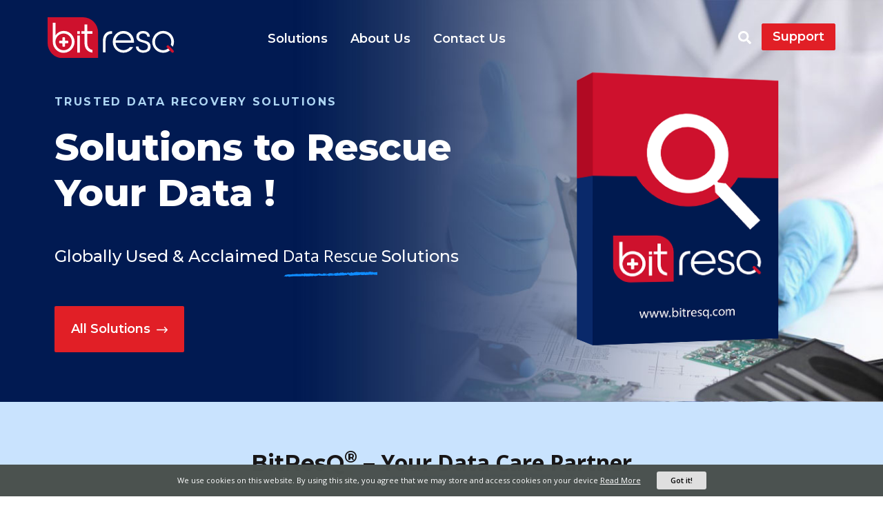

--- FILE ---
content_type: text/html; charset=UTF-8
request_url: https://bitresq.com/
body_size: 11341
content:
<!doctype html>
<html lang="en">
<head>
<meta charset="utf-8">
<meta name="viewport" content="initial-scale=1.0, user-scalable=no" />
<title>BitResQ Labs Solutions for Digital Data Recovery, Rescue &amp; Restore</title>
<meta content="BitResQ Labs is a software solution company that helps users to rescue their important data. BitResQ Solutions helps you take backup, migrate and view data." name="description">
<meta name="keywords" content="bitresq, bitresq labs, bitresq software, bitresq solutions, bitrescue">
<link rel="canonical" href="https://bitresq.com/">
<meta name="robots" content="noindex,nofollow">
<link rel="stylesheet" href="assets/css/bootstrap.min.css">
<link rel="stylesheet" href="assets/css/style.css">
<link rel="stylesheet" href="assets/css/services-main.css">
<script>
function getParameterByName(name){
name=name.replace(/[/]]/,"\\[").replace(/[\]]/,"\\]");
var regex=new RegExp("[\\?&]" + name + "=([^&#]*)"),
results= regex.exec(location.search);
return results === null ? "" : decodeURIComponent(results[1].replace(/\+/g," "));
}
var cjeventid=getParameterByName('cjevent');
var now= new Date();
var time =now.getTime();
var expTime=time + 1000*31536000;
now.setTime(expTime);
if(cjeventid !=''){
document.cookie = "cjevent=" + cjeventid + "; expires=" + now.toGMTString()+"; path=/" + "; domain=.bitresq.com";
}
</script> 
<script>
performance.mark("scriptStart");
WebFontConfig = {
  google: { families: [ 'Open Sans:400,600,700', 'Montserrat:400,500,600,700,800&display=swap' ] }
};
(function() {
  var wf = document.createElement('script');
  wf.src = 'https://ajax.googleapis.com/ajax/libs/webfont/1.6.26/webfont.js';
  wf.type = 'text/javascript';
  wf.async = 'true';
  var s = document.getElementsByTagName('script')[0];
  s.parentNode.insertBefore(wf, s);
})();
</script>

</head>
<body data-spy="scroll" data-target=".navbarfixed" data-offset="50">
<div id="offcanvas-sidebar">
 <div class="p-3">
  <div class="menu-search pb-2" style="border:none"> <img src="https://bitresq.com/assets/img/images/searc-img.png" width="12" height="12" class="mobile-search-icon" alt="search">
   <form action="#">
    <input type="text" name="query" class="form-control mobile-search" placeholder="Search" style="border-bottom:solid 1px #000;border-radius:0" autocomplete="off">
   </form>
  </div>
  <ul class="px-4">
   <li><a href="https://bitresq.com/solutions.html#individual">For Individuals </a></li>
   <li><a href="https://bitresq.com/solutions.html#business">For Business </a></li>
   <li><a href="#">Store</a></li>
   <li><a href="#">Partners</a></li>
   <li><a href="#">Services</a></li>
   <li><a href="#">Offers</a></li>
   <li><a href="https://bitresq.com/support.html">Support</a></li>
  </ul>
  <p>&nbsp;</p>
 </div>
</div>
<header>
 <nav class="navbar navbar-expand  main_navbar" id="main_navbar">
  <div class="container-fluid"> <a class="navbar-brand" href="/"> <img class="img-fluid" src="https://bitresq.com/assets/img/logo.svg" width="190" height="59" alt="bitresq logo"></a>
   <button class="navbar-toggler" type="button" data-toggle="collapse" data-target="#navbarsExample02" aria-controls="navbarsExample02" aria-expanded="false" aria-label="Toggle navigation"> <span class="navbar-toggler-icon fa fa-adobe"></span> </button>
   <div class="collapse navbar-collapse pl-xl-5 main-navbar " id="navbarsExample02">
    <ul class="navbar-nav mr-auto pl-xl-5 ffmont left-nav f700">
     <li class="nav-item"> <a class="nav-link" href="https://bitresq.com/solutions.html" rel="noreferrer"> Solutions </a> </li>
     <!-- <li class="nav-item"> <a class="nav-link" href="https://bitresq.com/tips/" rel="noreferrer"> Tips </a> </li> -->
     <li class="nav-item"> <a class="nav-link" href="https://bitresq.com/about.html" rel="noreferrer"> About Us </a> </li>
     <li class="nav-item"> <a class="nav-link" href="https://bitresq.com/contact-us.html" rel="noreferrer"> Contact Us </a> </li>
    </ul>
    <ul class="navbar-nav ml-auto  ffmont right-nav">
     <li class="nav-item dropdown dropdown menu-large"> <a class="nav-link dropdown-toggle mainnavtab" href="#"  data-toggle="dropdown"><span style="width:19px" class="d-block">
      <svg aria-hidden="true" data-prefix="fas" data-icon="search" class="svg-inline--fa fa-search fa-w-16" role="img" xmlns="http://www.w3.org/2000/svg" viewbox="0 0 512 512">
       <path fill="#fff" d="M505 442.7L405.3 343c-4.5-4.5-10.6-7-17-7H372c27.6-35.3 44-79.7 44-128C416 93.1 322.9 0 208 0S0 93.1 0 208s93.1 208 208 208c48.3 0 92.7-16.4 128-44v16.3c0 6.4 2.5 12.5 7 17l99.7 99.7c9.4 9.4 24.6 9.4 33.9 0l28.3-28.3c9.4-9.4 9.4-24.6.1-34zM208 336c-70.7 0-128-57.2-128-128 0-70.7 57.2-128 128-128 70.7 0 128 57.2 128 128 0 70.7-57.2 128-128 128z"></path>
      </svg>
     </span> </a>
     <div class="dropdown-menu megamenu pb-md-5">
      <div class="container pb-md-5"> <span class="cross_btn"></span>
       <div class="row">
        <div class="col-md-12 pt-md-5">
         <div id="custom-search-input">
          <form class="topserach" id="topserach" role="search" action="/search.php" autocomplete="off" name="serach_form" onSubmit="return topserach()">
           <div class="input-group col-md-12">
            <input type="text" class="sercah_input form-control input-lg ffmont topserachinput" placeholder="Search..." id="search" onKeyUp="serachtop(this)" name="query"/>
            <img onclick="startDictation()" src="[data-uri]" data-src="assets/img/images/microphone-icon-android.png" style="margin-right: 12px; width: 31px; height: 32px; margin-top: 20px" class="startDictation img-ly" alt="query"/> <span class="input-group-btn">
             <input type="hidden" id="g_c" name="q" value=""/>
             <button class="btn btn-info btn-lg" type="submit">
              <svg style="width:40px;position:relative;top:15px" aria-hidden="true" data-prefix="fas" data-icon="search" class="svg-inline--fa fa-search fa-w-16" role="img" xmlns="http://www.w3.org/2000/svg" viewbox="0 0 512 512">
               <path fill="#e11f27" d="M505 442.7L405.3 343c-4.5-4.5-10.6-7-17-7H372c27.6-35.3 44-79.7 44-128C416 93.1 322.9 0 208 0S0 93.1 0 208s93.1 208 208 208c48.3 0 92.7-16.4 128-44v16.3c0 6.4 2.5 12.5 7 17l99.7 99.7c9.4 9.4 24.6 9.4 33.9 0l28.3-28.3c9.4-9.4 9.4-24.6.1-34zM208 336c-70.7 0-128-57.2-128-128 0-70.7 57.2-128 128-128 70.7 0 128 57.2 128 128 0 70.7-57.2 128-128 128z"></path>
              </svg>
             </button>
            </span> </div>
           </form>
           <script>
            function serachtop(x) {$val2=$("#search").val();$val3=$("#g_c").val($val2);}
           function topserach(){if((document.serach_form.query.value == '')){$('.topserach input[type="text"]').css('border','#e11f27 1px solid');document.serach_form.query.focus();return false;}}</script>
          </div>
         </div>
        </div>

        <!-- <p class="fm_box_search py-3"><a href="" class="d-block ffmont f600 pb-3 text-uppercase">Popular Searches </a></p>
        <div class="row">
         <div class="col-sm-2 pr-md-4">
          <div class="fm_box">
           <p class="fm_box_search_link"><a href="https://bitresq.com/convert/" class="d-block ffmont f500"> Convert </a></p>
           <p class="fm_box_search_link"><a href="https://bitresq.com/backup/" class="d-block ffmont f500"> Backup </a></p>
          </div>
         </div>
         <div class="col-sm-2 pr-md-4  pb-md-5">
          <div class="fm_box">
           <p class="fm_box_search_link"><a href="https://bitresq.com/import/" class="d-block ffmont f500"> Import </a></p>
           <p class="fm_box_search_link"><a href="https://bitresq.com/migrate/" class="d-block ffmont f500"> Migrate </a></p>
          </div>
         </div>
         <div class="col-sm-2 pr-md-4  pb-md-5">
          <div class="fm_box">
           <p class="fm_box_search_link"><a href="https://bitresq.com/recovery/" class="d-block ffmont f500"> Recovery </a></p>
           <p class="fm_box_search_link"><a href="https://bitresq.com/tips/" class="d-block ffmont f500"> Tips </a></p>
          </div>
         </div>
        </div> -->
       </div>
      </div>
     </li>
           <li class="support_btn nav-item f600"><a href="https://bitresq.com/support.html" class="">Support </a></li>
          </ul>
         </div>
        </div>
       </nav>
      </header>
	  <!-- Global site tag (gtag.js) - Google Analytics -->
<script async src="https://www.googletagmanager.com/gtag/js?id=G-3QN3XSHGMY"></script>
<script>
  window.dataLayer = window.dataLayer || [];
  function gtag(){dataLayer.push(arguments);}
  gtag('js', new Date());

  gtag('config', 'G-3QN3XSHGMY');
</script>
<section class="product_banner services_banner pt-4 pb-3 glob_lr">
  <div class="container-fluid  pt-5 pb-5" >
    <div class="row">
      <div class="col-lg-7">
        <p class=" ffmont product_title text-uppercase text-blue-lite f700 pt-5 mt-lg-3 pb-md-2 ">Trusted Data Recovery Solutions </p>
        <h1 class="product_banner_h f800 text-white pt-lg-2 "> Solutions to Rescue <span class="d-lg-block ffmont"> Your Data !</span> </h1>
        <h2 class=" ffmont services_subtitle  text-white pt-3 pb-md-2"> Globally Used &amp; Acclaimed <span class="highlight">Data Rescue</span> Solutions</h2>
        <div class="services_btn mt-lg-3   pt-3">
          <div class="d-block">
            <p > <a class="globle_btn_red f600 ffmont" href="https://bitresq.com/solutions.html" target="_blank"> All Solutions <img loading="lazy"  src="assets/img/images/arrow-whi.png" class="ml-1 img-fluid" alt="product list" width="16" height="9"></a> </p>
          </div>
        </div>
      </div>
      <div class="col-lg-5 align-self-center d-none d-lg-block"> <img loading="lazy" src="assets/img/box.webp" class="profile pt-3 text-center img-fluid"  height="522" width="500" alt="biresq box"> </div>
    </div>
  </div>
</section>
<section class="award_sec bg-light-blue py-5 glob_lr" id="labs">
  <div class="container-fluid pb-5">
    <h2 class="globle_h f700 text-center mb-md-3">BitResQ<sup>&reg;</sup> &ndash; <span class="highlight-head">Your Data Care Partner</span> </h2>
    <div class="row">
      <div class="col-xl-4 col-lg-5 offset-xl-1 pt-md-5 pl-xl-5 mt-lg-2">
        <p class="ffmont diy-box-title text-uppercase blue f700 pt-3 pt-lg-5">Our Data Recovery Expertise</p>
        <p class="globle_h f700">BitResQ Labs supports data recovery from almost all popular data storage devices.</p>
      </div>
      <div class="col-xl-5 col-lg-7 offset-xl-1 pt-3">
        <div id="wrapper_bu">
          <div id="testm1"> <img loading="lazy" src="assets/img/images/device-pen-drive.png" alt="pen drive" class="w-90 img-fluid" width="165" height="100">
            <p class="globle_sh"><strong>Pen Drive Recovery</strong></p>
            <p class="">Easily restore data from all types of different pen drives or flash drives brands. </p>
          </div>
          <div id="testm2"> <img loading="lazy" src="assets/img/images/device-ssd.png" alt="ssd" class="w-90 img-fluid" width="165" height="100">
            <p class="globle_sh pt-3"><strong>SSD Recovery</strong></p>
            <p class="">BitResQ sulitons help you recover data from a high-speed SSD drives.</p>
          </div>
          <div id="testm3"> <img loading="lazy" src="assets/img/images/device-hdd.png" alt="hard drive" class="w-90 img-fluid" width="165" height="100">
            <p class="globle_sh pt-3"><strong>Hard Drive Recovery</strong> </p>
            <p class="">Our Data Rescue team helps you restore data from all types of hard disk brands.</p>
          </div>
          <div id="testm4"> <img loading="lazy" src="assets/img/images/device-tape.png" alt="tape drive" class="w-90 img-fluid" width="165" height="100">
            <p class="globle_sh pt-3"><strong>Tape Data Recovery</strong></p>
            <p class="">Make it possible to restore data from all types of old tapes.</p>
          </div>
          <div id="testm5" class="text-center"><img loading="lazy" src="assets/img/images/device-server.png" alt="server" class="w-90 img-fluid" width="165" height="100">
            <p class="globle_sh pt-3"><strong>Server Data Recovery</strong></p>
            <p class="">Data from all servers can be restored without losing a single bit of information.</p>
          </div>
        </div>
      </div>
    </div>
  </div>
</section>
<section class="lab-services bg-white pt-5 glob_lr" id="lab-lervices">
  <div class="container">
    <h2 class="globle_h f700 text-center mb-md-3">Why BitResQ <sup>&reg;</sup>  &ndash; <span class="highlight-head">Data Rescue Labs?</span> </h2>
    <p class=" mx-auto globle_sh text-left pt-lg-2">While working in the IT industry, there are a lot of challenges that a user needs to face. Thus, to overcome those, the experts at BitResQ are here to take care of your digital data in their labs while using best practices possible. Our IT Professionals, Experts, Developers, Security Specialists, and Database Administrators (DBAs) ensure that your crucial data is taken care in a secure way.</p>
  </div>
  <div class="container-fluid pt-lg-3 ">
    <div class="row py-md-3">
      <div class=" col-md-6 col-lg-4 px-lg-3">
        <div class="lab_services_col border px-lg-4 text-center pt-lg-5"> <img src="assets/img/conversion.svg" class="hard img-fluid" alt="conversion" width="100" height="100">
          <h3 class="h3 text-uppercase f700 pt-md-4">Conversion</h3>
          <p class="pb-md-5 mb-5">Works on converting your data in different multiple file formats without losing even a single bit. </p>
        </div>
      </div>
      <div class="col-md-6 col-lg-4 px-lg-3">
        <div class="lab_services_col border px-lg-4 pt-lg-5 text-center"> <img src="assets/img/rescue.svg" class="hard img-fluid" alt="rescue" width="100" height="100">
          <h3 class="h3 text-uppercase f700 pt-md-4">Rescue & Restore</h3>
          <p class=" pb-md-5 mb-5">Rescue and restore the data from hard drive and system locally without imposing any size limitation. </p>
        </div>
      </div>
      <div class="col-md-6 col-lg-4 px-lg-3">
        <div class="lab_services_col border px-lg-4 pt-lg-5 text-center"> <img src="assets/img/migration.svg" class="hard img-fluid" alt="Migration" width="100" height="100">
          <h3 class="h3 text-uppercase f700 pt-md-4">Migration</h3>
          <p class=" pb-md-5 mb-5 ">Migrate emails, contacts, data items in bulk numbers to the selective Email Service or Client.</p>
        </div>
      </div>
      <div class="col-md-6 col-lg-4 px-lg-3">
        <div class="lab_services_col border  px-lg-4 pt-lg-5 text-center"> <img src="assets/img/import.svg" class="hard img-fluid" alt="Import Export" width="100" height="100">
          <h3 class="h3 text-uppercase f700 pt-md-4">Import/Export</h3>
          <p class=" pb-md-5 mb-5">Import / Export the entire data alone with including email attachments and other required data items. </p>
        </div>
      </div>
      <div class="col-md-6 col-lg-4 px-lg-3">
        <div class="lab_services_col border  px-lg-4 pt-lg-5 text-center"> <img src="assets/img/backup.svg" class="hard img-fluid" alt="Backup" width="100" height="100">
          <h4 class="h3 text-uppercase f700 pt-md-4">Backup</h4>
          <p class=" pb-md-5 mb-5">Backup and Restore your entire data in a proper manner instantly and provides 100% accurate results.</p>
        </div>
      </div>
      <div class="col-lg-4  col-md-6 px-lg-3">
        <div class="lab_services_col border  px-lg-4 pt-lg-5 text-center"> <img src="assets/img/extractor.svg" class="hard img-fluid" alt="Extractor" width="100" height="100">
          <h4 class="h3 text-uppercase f700 pt-md-4">Extractor</h4>
          <p class=" pb-md-5 mb-5">Extract the Email Attributes such as Attachments, Email Addresses and Phone numbers individually. </p>
        </div>
      </div>
    </div>
    <div class="services_btn  pb-5 pt-3" style="margin:0 auto">
      <p class="text-center"> <a class="globle_btn_blue f600 ffmont" href="https://bitresq.com/contact-us.html" target="_blank">Contact Us for Help <img loading="lazy" src="assets/img/images/arrow-whi.png" class="ml-1 img-fluid" alt="contact us" width="16" height="9"></a> </p>
    </div>
  </div>
</section>
<section class="py-5 google_review_Sec glob_lr bg-light-blue" id="product-box">
  <div class="container-fluid  pb-5">
    <p class=" ffmont diy-box-title text-uppercase blue f700 pt-3 text-center">Popular BitResQ Products</p>
    <p class="globle_h f700 text-center mb-5">Know More About Our <span class="highlight-head">Most Popular Products</span></p>
    <div id="slider-box" align="center" >
      <div class="box-wrap black">
        <div id="box-slider">
          <div class="box_item" data-class="1" data-position="1">
            <div class="box-content">
              <div class=" text-center" style="position:relative;"> <img loading="lazy"  src="assets/img/box.webp" class="profile pt-3" width="300" height="287" alt="olm">
                <p class="pt-3 pb-1 f600 h4"> <a href="https://bitresq.com/olm/converter.html" target="_blank"><span class="text-red-base">OLM</span> <span class="text-blue-base">Converter</span></a></p>
                <p class="pb-3 f600">Convert all data from Outlook Mac file (OLM) into other email &amp; document formats.</p>
              </div>
            </div>
          </div>
          <div class="box_item" data-class="2" data-position="2">
            <div class="box-content">
              <div class=" text-center" style="position:relative;"> <img loading="lazy"  src="assets/img/box.webp" class="profile pt-3" width="300" height="287" alt="mbox">
                <p class="pt-3 pb-1 f600 h4"> <a href="https://bitresq.com/mbox/converter.html" target="_blank"><span class="text-red-base">MBOX</span> <span class="text-blue-base">Converter</span></a></p>
                <p class="pb-3 f600">Make it possible to convert all MBOX and MBX files into other email applications supported formats.</p>
              </div>
            </div>
          </div>
          <div class="box_item" data-class="3" data-position="3">
            <div class="box-content">
              <div class=" text-center" style="position:relative;"> <img loading="lazy"  src="assets/img/box.webp" class="profile pt-3" width="300" height="287" alt="outlook">
                <p class="pt-3 pb-1 f600 h4"> <a href="https://bitresq.com/outlook/converter.html" target="_blank"><span class="text-red-base">Outlook</span> <span class="text-blue-base">Converter</span></a></p>
                <p class="pb-3 f600">Software easily converts MS Outlook files into other documents & email file formats with attachments.</p>
              </div>
            </div>
          </div>
        </div>
        <a id="box-next"> <img loading="lazy" src="assets/img/images/next-arrow.png" alt="arrow" width="26" height="40" class="img-fluid"> </a> <a id="box-prev"> <img  loading="lazy" src="assets/img/images/prev-arrow.png" alt="arrow" width="26" height="40" class="img-fluid"> </a>
        <ul id="box-dots">
          <li data-class="1" class="active"></li>
          <li data-class="2"></li>
          <li data-class="3"></li>
        </ul>
      </div>
    </div>
  </div>
</section>
<section class="data-care_leader glob_lr bg-gray">
  <div class="container-fluid py-md-5 py-3">
    <div class="row align-items-end pt-lg-5">
      <div class="col-xl-5 d-none d-md-inline-block"><img loading="lazy" src="assets/img/bitresq-shield.png" width="400" height="434" class="img-fluid" alt="bitresq"></div>
      <div class="col-xl-7">
        <p class=" ffmont diy-box-title text-uppercase blue f700 pt-lg-4 pt-3"> Trusted BitResQ Labs</p>
        <h4 class="globle_h f700">Why BitResQ is One of the Most Trusted Digital Data Rescue Brands?</h4>
        <div id="counter">
          <div class="row">
            <div class="col-lg-4 col-6 counter-Txt">
              <div class="employees">
                <div class="sat-cust">
                  <p class="sat-per counter_text f600 ffmont text-center"><span class=" counter-value ffmont ffmont " data-count="10000">0</span><span class="sat-per f700"><sup>+</sup></span></p>
                  <p class="sat-p1 globle_sh text-center ffmont f600">Consumers Worldwide</p>
                </div>
              </div>
            </div>
            <div class="col-lg-4 col-6 counter-Txt">
              <div class="employees">
                <div class="sat-cust">
                  <p class="sat-per counter_text f600 ffmont text-center"><span class=" counter-value ffmont" data-count="100">0</span><span class="sat-per f700"><sup>+</sup></span></p>
                  <p class="sat-p1  globle_sh text-center ffmont f600">Our R&amp;D
                    Engineers Worldwide</p>
                </div>
              </div>
            </div>
            <div class="col-lg-4 col-6 counter-Txt">
              <div class="employees">
                <div class="sat-cust">
                  <p class="sat-per counter_text f600 ffmont text-center"><span class=" counter-value ffmont" data-count="20">0</span><span class="sat-per f700"><sup>+</sup></span></p>
                  <p class="sat-p1 globle_sh text-center ffmont f600">Petabyte data                    
                    recovered/year </p>
                </div>
              </div>
            </div>
            <div class="col-lg-4 col-6 counter-Txt">
              <div class="employees">
                <div class="sat-cust">
                  <p class="sat-per   counter_text f600 ffmont text-center"><span class=" counter-value ffmont" data-count="25">0</span><sup>+</sup></p>
                  <p class="sat-p1 globle_sh text-center ffmont f600">Solutions developed by BitResQ</p>
                </div>
              </div>
            </div>
            <div class="col-lg-4 col-6  counter-Txt">
              <div class="employees">
                <div class="sat-cust">
                  <p class="sat-per  counter_text f600 ffmont text-center"><span class=" counter-value ffmont" data-count="5">0</span><sup>+</sup></p>
                  <p class="sat-p1 globle_sh text-center ffmont f600">Years of Experience</p>
                </div>
              </div>
            </div>
            <div class="col-lg-4 col-6  counter-Txt">
              <div class="employees">
                <div class="sat-cust">
                  <p class="sat-per  counter_text f600 ffmont text-center"><span class=" counter-value ffmont" data-count="20">0</span><sup>+</sup></p>
                  <p class="sat-p1 globle_sh text-center ffmont f600"> Awards Received</p>
                </div>
              </div>
            </div>
          </div>
        </div>
      </div>
    </div>
  </div>
</section>
<section class="py-md-4 glob_lr" id="clients">
  <div class="container-fluid pt-5" data-type="container-content">
    <div data-type="component-text">
      <p class="small-title text-uppercase" style="text-align: center;">DATA RESCUE &amp; RESTORE PROCESS</p>
      <p class="h2 section-title title-underline" style="text-align: center;"><span class="highlight-head font-weight-bold">BitResQ Lab</span> Put Customers First</p>
    </div>
    <div data-type="component-text">
      <p style="text-align: center;">By understanding the highly complicated and constantly evolving technologies, we are expanding our services and infrastructure constantly in order to assist the consumers worldwide. And, give assurance to provide best-in-class digital data rescue and restore service in our labs and with 100% confidentiality of securing your data.</p>
    </div>
    <div class="partners__description">
      <div class="partners__companies">
        <div class="partners__company"> <span class="partners__companies-icon companies google"></span></div>
        <div class="partners__company"> <span class="partners__companies-icon companies amazon"></span></div>
        <div class="partners__company"> <span class="partners__companies-icon companies microsoft"></span></div>
        <div class="partners__company"> <span class="partners__companies-icon companies adobe"></span> <span class="partners__companies-icon companies adobe half show-in-tablet"></span> </div>
        <div class="partners__company"> <span class="partners__companies-icon companies mindtickle"></span></div>
        <div class="partners__company"> <span class="partners__companies-icon companies flipkart"></span></div>
        <div class="partners__company"> <span class="partners__companies-icon companies goldman"></span></div>
        <div class="partners__company"> <span class="partners__companies-icon companies walmart"></span></div>
        <div class="partners__company"> <span class="partners__companies-icon companies myntra"></span></div>
        <div class="partners__company"> <span class="partners__companies-icon companies ola"></span></div>
        <div class="partners__company"> <span class="partners__companies-icon companies media"></span></div>
        <div class="partners__company"> <span class="partners__companies-icon companies olx"></span></div>
        <div class="partners__company"> <span class="partners__companies-icon companies nutanix"></span></div>
        <div class="partners__company"> <span class="partners__companies-icon companies atlassian"></span></div>
        <div class="partners__company"> <span class="partners__companies-icon companies paytm"></span></div>
        <div class="partners__company"> <span class="partners__companies-icon companies gojek"></span></div>
        <div class="partners__company"> <span class="partners__companies-icon companies paypal"></span></div>
        <div class="partners__company"> <span class="partners__companies-icon companies cleartax"></span></div>
        <div class="partners__company"> <span class="partners__companies-icon companies capillary"></span></div>
        <div class="partners__company"> <span class="partners__companies-icon companies oneplus"></span></div>
        <div class="partners__company"> <span class="partners__companies-icon companies uber"></span></div>
        <div class="partners__company"> <span class="partners__companies-icon companies wakefit"></span></div>
        <div class="partners__company"> <span class="partners__companies-icon companies toppr"></span></div>
        <div class="partners__company"> <span class="partners__companies-icon companies snapdeal"></span></div>
        <div class="partners__company"> <span class="partners__companies-icon companies nvidia"></span></div>
        <div class="partners__company"> <span class="partners__companies-icon companies intuit"></span></div>
        <div class="partners__company"> <span class="partners__companies-icon companies salesken"></span></div>
        <div class="partners__company"> <span class="partners__companies-icon companies zeta"></span></div>
        <div class="partners__company"> <span class="partners__companies-icon companies tekion"></span></div>
        <div class="partners__company"> <span class="partners__companies-icon companies samsung"></span></div>
        <div class="partners__company"> <span class="partners__companies-icon companies lucideus"></span></div>
        <div class="partners__company"> <span class="partners__companies-icon companies ajio"></span></div>
        <div class="partners__company"> <span class="partners__companies-icon companies needl"></span></div>
        <div class="partners__company"> <span class="partners__companies-icon companies delhivery"></span></div>
        <div class="partners__company"> <span class="partners__companies-icon companies dgraph"></span></div>
      </div>
    </div>
  </div>
</section>
<section class="bg-light-blue glob_lr mt-lg-5">
  <div class="container-fluid py-5">
    <ul class="review_sec">
<li><img loading="lazy" src="assets/img/awards/apponic.png" class="googl_img img-fluid mr-2" alt="Google Reviews" width="210" height="150"> </li>
<li><img loading="lazy" src="assets/img/awards/award2.gif" class="googl_img img-fluid mr-2" alt="Google Reviews" width="210" height="150"> </li>
<li><img loading="lazy" src="assets/img/awards/award3.gif" class="googl_img img-fluid mr-2" alt="Google Reviews" width="210" height="150"> </li>
<li><img loading="lazy" src="assets/img/awards/award4.gif" class="googl_img img-fluid mr-2" alt="Google Reviews" width="210" height="150"> </li>
<li><img loading="lazy" src="assets/img/awards/award5.gif" class="googl_img img-fluid mr-2" alt="Google Reviews" width="210" height="150"> </li>
<li><img loading="lazy" src="assets/img/awards/award6.gif" class="googl_img img-fluid mr-2" alt="Google Reviews" width="210" height="150"> </li>
<li><img loading="lazy" src="assets/img/awards/award7.gif" class="googl_img img-fluid mr-2" alt="Google Reviews" width="210" height="150"> </li>
</ul>
<div class="services_btn mt-md-3 pr-lg-5 pt-3 text-center">
          <p class=""><a class="globle_btn_blue f600 ffmont" href="https://bitresq.com/awards.html"  target="_blank"> All Awards <img loading="lazy" src="assets/img/images/arrow-whi.png" class="ml-1 img-fluid" alt="awards" width="16" height="9"></a> </p>
        </div>

  </div>
</section>
<section class=" py-5 google_review_Sec glob_lr" id="Testimonials">
  <div class="container-fluid  pb-5">
    <p class=" ffmont diy-box-title text-uppercase blue f700 pt-3 text-center">Testimonials</p>
    <p class="globle_h f700 text-center mb-5">What Are <span class="highlight-head">Our Customers Saying About Us?</span></p>
    <div id="slider" align="center" >
      <div class="dp-wrap black">
        <div id="dp-slider">
          <div class="dp_item" data-class="1" data-position="1">
            <div class="dp-content">
              <p class="py-3">Last year, my 3 TB data had been deleted by mistake from my Hard Disk. I had tried multiple solution to get back that data but no one worked better for me. Then, I contacted BitResQ and in just some hours, they had restored my data in the original format without affecting them.</p>
              <div class=" text-center" style="position:relative;">
                <hr>
                <img loading="lazy"  src="assets/img/client-1.png" class="profile" width="81" height="81" alt="client"> <span class="d-block pt-4"><img loading="lazy"  src="assets/img/images/star.png" alt="client" width="137" height="32" class="img-fluid"></span>
                <p class="pt-2 f600"> Jacob Mason</p>
              </div>
            </div>
          </div>
          <div class="dp_item" data-class="2" data-position="2">
            <div class="dp-content">
              <p class="py-3">I am very much satisfied after using BitResQ services, as there is some virus attacked on my system and my entire data got hacked. Then, I connected with BitResQ Experts and they had done complete analyzation to know why all this done. And trust me! in just a single I got by data back in the actual structure. </p>
              <div class="  text-center" style="position:relative;">
                <hr>
                <img loading="lazy"  src="assets/img/client-2.png" class="profile" width="81" height="81" alt="client"> <span class="d-block pt-4"><img loading="lazy"  src="assets/img/images/star.png" alt="client" width="137" height="32" class="img-fluid"></span>
                <p class="pt-2 f600"> William Alexander </p>
              </div>
            </div>
          </div>
        </div>
        <a id="dp-next"> <img loading="lazy" src="assets/img/images/next-arrow.png" alt="client" class="img-fluid" width="26" height="40"> </a> <a id="dp-prev"> <img  loading="lazy" src="assets/img/images/prev-arrow.png" alt="client" width="26" height="40"> </a>
        <ul id="dp-dots">
          <li data-class="1" class="active"></li>
          <li data-class="2"></li>
        </ul>
      </div>
    </div>
  </div>
</section>
<div class="clearfix"></div>
<section class="glob_lr nextsetp bg-gray">
  <div class="container ">
    <div class="row">
      <div class="col-lg-5 col-sm-7 offset-lg-1 pt-5 mt-lg-5">
        <p class=" ffmont diy-box-title text-uppercase blue f700 pt-3 pt-lg-4 mt-lg-3"> Your Next Step</p>
        <p class="globle_h f700">Ask Your Query Here</p>
        <div class="services_btn mt-md-3 pb-5 pr-lg-5 pt-3">
          <p class=""><a class="globle_btn_blue f600 ffmont" href="https://bitresq.com/contact-us.html" target="_blank"> Ask for Free Help <img loading="lazy" src="assets/img/images/arrow-whi.png" class="ml-1 img-fluid" alt="help" width="16" height="9"></a> </p>
        </div>
      </div>
      <div class="col-lg-5 col-sm-5 offset-lg-1 d-md-block d-none"><img loading="lazy" src="assets/img/women.webp" class="img-fluid  py-lg-5 mb-lg-4" alt="help" width="509" height="539"> </div>
    </div>
  </div>
</section>
<section class="bg-light-blue py-md-4 glob_lr" id="Data-Recovery-Process">
  <div class="container-fluid pt-5" data-type="container-content">
    <div data-type="component-text">
      <p class="small-title text-uppercase" style="text-align: center;">Latest Blogs of BitResQ</p>
      <h4 class="h2 section-title title-underline" style="text-align: center;"><span class="highlight-head font-weight-bold">Data Rescue &amp; Technology </span> Updates </h4>
    </div>
    <div class="row">
      <div class="col-lg-4 py-4">
        <div class="card card-body card-round card-red py-3 mb-1 blog_item_shadow h-100">
          <div class="row justify-content-center mx-0">
            <div class="">
              <p class="bg-light-blue text-center img-fluid"><img class="img-fluid" src="https://bitresq.com/wp-content/themes/bitresq/img/default.png" width="750" height="430" alt="arrow"></p>
            </div>
          </div>
          <div class="py-3">
            <p class="pb-4"><span class="float-left highlight-blog">March 1st, 2022</span></p>
            <p class="h5 font-weight-bold pt-2 text-blue-base"> Ultimate Ways to Convert MSG to MBOX File Format on Windows</p>
            <p class="text-justify">Overview: In this article, we’ll go through the process to convert MSG to MBOX file in more detail. We will make every effort to present all of the available methods for completing this assignment in this section.</p>
            <p class="pt-3"><a href="https://bitresq.com/convert/msg-to-mbox-file.html" class="btn blog_btn_blue">Read Blog <img loading="lazy" src="assets/img/images/arrow-whi.png" class="ml-1 img-fluid" alt="" width="16" height="9"> </a></p>
          </div>
        </div>
      </div>
      <div class="col-lg-4 py-4">
        <div class="card card-body card-round card-red py-3 mb-1 blog_item_shadow h-100">
          <div class="row justify-content-center mx-0">
            <div class="">
              <p class="bg-light-blue text-center img-fluid"><img class="img-fluid" src="https://bitresq.com/wp-content/themes/bitresq/img/default.png" width="750" height="430" alt="arrow"></p>
            </div>
          </div>
          <div class="py-3">
            <p class="pb-4"><span class="float-left highlight-blog">February 25th, 2022</span></p>
            <p class="h5 font-weight-bold pt-2 text-blue-base"> How to Backup Yahoo Mail to Hard Drive – Best Backup Procedure</p>
            <p class="text-justify">Overview: This blog post discusses the methods on how to backup Yahoo mail to hard drive or any other local storage. The scenarios where the user might want to backup emails from Yahoo to computer is discussed here.</p>
            <p class="pt-3"><a href="https://bitresq.com/backup/yahoo-mail-to-hard-drive.html" class="btn blog_btn_blue">Read Blog <img loading="lazy" src="assets/img/images/arrow-whi.png" class="ml-1 img-fluid" alt="blog" width="16" height="9"> </a></p>
          </div>
        </div>
      </div>
      <div class="col-lg-4 py-4">
        <div class="card card-body card-round card-red py-3 mb-1 blog_item_shadow h-100">
          <div class="row justify-content-center mx-0">
            <div class="">
              <p class="bg-light-blue text-center img-fluid"><img class="img-fluid" src="https://bitresq.com/wp-content/themes/bitresq/img/default.png" width="750" height="430" alt="arrow"></p>
            </div>
          </div>
          <div class="py-3">
            <p class="pb-4"><span class="float-left highlight-blog">February 16th, 2022</span></p>
            <p class="h5 font-weight-bold pt-2 text-blue-base"> Ways to Download All Gmail Emails to Computer for Future Purpose</p>
            <p class="text-justify">It is possible that you will want to download all Gmail emails to computer for a variety of reasons. Perhaps a member of your staff has left the company and you need to generate a backup of their email correspondence.</p>
            <p class="pt-3"><a href="https://bitresq.com/download/all-gmail-emails-to-computer.html" class="btn blog_btn_blue">Read Blog <img loading="lazy" src="assets/img/images/arrow-whi.png" class="ml-1 img-fluid" alt="" width="16" height="9"> </a></p>
          </div>
        </div>
      </div>
    </div>
  </div>
</section>


<footer class="bg-black glob_lr">
  <div class="container-fluid">
    <div class="row   pt-5">
      <div class="col-sm-12 col-lg-4">
        <div class="">
          <p class=" ffmont diy-box-title text-uppercase text-white f700 pt-md-3"> BitResQ Official Website</p>
          <a class="navbar-brand" href="/"> <img class="img-fluid" src="https://bitresq.com/assets/img/logo.svg" width="190" height="59" alt="bitresq logo"></a>
          <div class="footer_address pt-3">
            <p class="text-white-50 f400 ffopen f14 py-sm-3" >BitResQ Inc.<br>
              964 E. Badillo Street, <br>
              Covina, CA 91724, USA <br>
            </p>
          </div>
        </div>
      </div>
      <div class="col-lg-8 footer_mobile_collaps">
        <div class="row justify-content-between">
          <div class=" col-lg-3 position-relative " >
            <div class="blank_bgl">
                <p class="ffmont diy-box-title text-uppercase text-white f700 pt-3" role="button" data-toggle="collapse" data-target="#Useful" aria-expanded="false" aria-controls="Useful"> <span class="d-md-none d-inline-block collaps"></span> About</p>
              <ul class="ffmont f14 collapse dont-collapse-sm" id="Useful">
                <li><a href="https://bitresq.com/about.html" target="_blank">About us</a></li>
                <li><a href="https://bitresq.com/privacy-policy.html" target="_blank">Privacy Policy</a></li>
                <li><a href="https://bitresq.com/terms.html" target="_blank">Terms of Use</a></li>
                <li><a href="https://bitresq.com/refund-policy.html">Refund Policy</a></li>
                <li><a href="https://bitresq.com/eula.html" target="_blank">End User License Agreement </a></li>
              </ul>
            </div>
          </div>
          <!-- <div class=" col-lg-3" >
            <div class="blank_bgl">
              <p class="ffmont diy-box-title text-uppercase text-white f700 pt-3" role="button" data-toggle="collapse" data-target="#RESOURCES" aria-expanded="false" aria-controls="RESOURCES"> <span  class="d-md-none d-inline-block collaps"></span> Blog </p>
              <ul class="ffmont f14 collapse dont-collapse-sm" id="RESOURCES">
                  <li><a href="https://bitresq.com/convert/"> Converter </a></li>
                  <li><a href="https://bitresq.com/backup/"> Backup </a></li>
                  <li><a href="https://bitresq.com/import/"> Import </a></li>
                  <li><a href="https://bitresq.com/migrate/"> Migrate </a></li>
                  <li><a href="https://bitresq.com/recovery/"> Recovery </a></li>
                  <li><a href="https://bitresq.com/tips/"> Tips </a></li>
              </ul>
            </div>
          </div> -->
     <!--      <div class=" col-lg-3 " >
            <div class="blank_bgl">
              <p class=" ffmont diy-box-title text-uppercase text-white f700 pt-3" data-toggle="collapse" data-target="#NEWS" aria-expanded="false" aria-controls="collapseExample"> <span  class="d-md-none d-inline-block collaps"></span> NEWS & EVENTS</p>
              <ul class="ffmont f14  f14 collapse dont-collapse-sm" id="NEWS">
                <li><a href="#">News</a></li>
                <li><a href="#">Events</a></li>
              </ul>
            </div>
          </div> -->
          <div class=" col-lg-3" >
            <div class="blank_bgl pl-lg-4">
              <p class="ffmont diy-box-title text-uppercase text-white f700 pt-3" role="button" data-toggle="collapse" data-target="#Useful2" aria-expanded="false" aria-controls="Useful2"> <span class="d-md-none d-inline-block collaps"></span> Useful Links</p>
              <ul class="ffmont f14 collapse dont-collapse-sm" id="Useful2">
                <li><a href="https://bitresq.com/contact-us.html" target="_blank">Contact Us</a></li>
                <li><a href="https://bitresq.com/support.html">Support</a></li>
                <li><a href="https://bitresq.com/awards.html">Awards &amp; Reviews</a></li>
                <!-- <li><a href="#">Store</a></li> -->
                <li><a href="https://bitresq.com/sitemap.xml">Sitemap</a></li>
              </ul>
            </div>
          </div>
          <div class="col-lg-3">
       <div class="text-white ffmont text-uppercase f700 diy-box-title pt-3"><span class="d-lg-block d-none pb-lg-3 ffmont">Follow Us</span>
                <ul class="footer-social">
                  <li> <a href="https://www.facebook.com/bitresq/" rel="nofollow noreferrer" target="_blank" aria-label="facebook">
                    <div class="bg-fb btn-round mx-auto"><img src="https://bitresq.com/assets/img/images/fb.png" alt="fb" width="22" height="20" class="img-fluid"></div>
                    </a> </li>
                  <li> <a href="https://twitter.com/bitresq" rel="nofollow noreferrer" target="_blank" aria-label="twitter">
                    <div class="bg-tw btn-round mx-auto"><img src="https://bitresq.com/assets/img/images/tw.png" alt="twitter" width="22" height="20" class="img-fluid"></div>
                    </a> </li>
                  <li> <a href="https://www.linkedin.com/company/bitresq/" rel="nofollow noreferrer" target="_blank" aria-label="linkedin">
                    <div class="bg-li btn-round mx-auto"><img src="https://bitresq.com/assets/img/images/in.png" alt="linkedin" width="22" height="20" class="img-fluid"></div>
                    </a> </li>
                  <!--<li> <a href="#" rel="nofollow noreferrer" target="_blank" aria-label="youtube">
                    <div class="bg-yt btn-round mx-auto"><img src="https://bitresq.com/assets/img/images/yt.png" alt="" width="22" height="20" class="img-fluid"></div>
                    </a> </li> -->
                </ul>
              </div>
</div>
        </div>
      </div>
    </div>
    <div class="row  bottom_footer mt-md-1 footer_mobile_collaps">
      <div class="col-lg-7 discler">
        <p class=""><strong>BitResQ</strong> is a Registered Trademark of BitResQ Labs. <span class="d-xl-block">© Copyright 2021-2026 BitResQ. All Trademarks Acknowledged.</span></p>
      </div>
    </div>
  </div>
</footer>
<div class="cookies_message" style="display:none">We use cookies on this website. By using this site, you agree that we may store and access cookies on your device <span onclick="javascript:location.href='#'" style="text-decoration:underline; cursor:pointer">Read More</span> <a href="javascript:void(0)" class="cos_stor">Got it!</a></div>
<script>window.addEventListener("load",function(){function n(n,e){e=document.createElement("script");e.src="https://image.providesupport.com/"+n,document.body.appendChild(e)}n("js/0lcdcciis4ywi1kqfk22j2j13k/safe-monitor-sync.js?ps_h=eV9H&ps_t="+Date.now()),n("sjs/static.js")})</script><noscript><div style="display:inline"><a href="https://vm.providesupport.com/0lcdcciis4ywi1kqfk22j2j13k"><img src="//image.providesupport.com/image/0lcdcciis4ywi1kqfk22j2j13k.gif" style="border:0px" alt="support"/></a></div></noscript><div class="cookies_message" style="display:none">We use cookies on this website. By using this site, you agree that we may store and access cookies on your device <span onclick="javascript:location.href='#'" style="text-decoration:underline; cursor:pointer">Read More</span> <a href="javascript:void(0)" class="cos_stor">Got it!</a></div>
<script src="assets/js/jquery.min.js"></script> 
<script src="assets/js/bootstrap.bundle.min.js"></script> 
<script src="assets/js/global.js"></script> 
<script src="assets/js/custom.js"></script> 
<script>
$(function(){
  var recordfile=new file_js();
  //recordfile.screenshot_open();
  recordfile.newscrollwindows();
  recordfile.menu_top();
  //recordfile.limage();
  //recordfile.go_to();
  //recordfile.faqs();
  recordfile.infoCookie();
});
		
function getParameterByName(name){
  name=name.replace(/[/]]/,"\\[").replace(/[\]]/,"\\]");
  var regex=new RegExp("[\\?&]" + name + "=([^&#]*)"),
  results= regex.exec(location.search);
  return results === null ? "" : decodeURIComponent(results[1].replace(/\+/g," "));
  }
  var cjeventid=getParameterByName('cjevent');
  var now= new Date();
  var time =now.getTime();
  var expTime=time + 1000*31536000;
  now.setTime(expTime);
  if(cjeventid !=''){
  document.cookie = "cjevent=" + cjeventid + "; expires=" + now.toGMTString()+"; path=/" + "; domain=.bitresq.com";
}
</script>
<style>
.select_ach:hover{ color:#000 !important}
</style>
<script> 
window.onscroll = function() {scrollFunction()};
function scrollFunction() {
  if (document.body.scrollTop > 647 || document.documentElement.scrollTop > 647) {
   	$('.nav_btn_free').css({'visibility':'visible','color':'#000' , });
	  $('.nav_top-main').css({'box-shadow':'0 0  10px #ccc', 'z-index':'999'    });
  } else {
	   	$('.nav_btn_free').css({'visibility':'hidden','color':'#000' , });
	   $('.nav_top-main').css({'box-shadow':'0 0  0 #ccc', 'z-index':'-1'   });
	}};
var a = 0;

$(window).scroll(function() {
  var oTop = $('#counter').offset().top - window.innerHeight;
  if (a == 0 && $(window).scrollTop() > oTop) {
    $('.counter-value').each(function() {
      var $this = $(this),
        countTo = $this.attr('data-count');
      $({
        countNum: $this.text()
      }).animate({
          countNum: countTo
        },
        {
          duration: 3000,
          easing: 'swing',
          step: function() {
            $this.text(Math.floor(this.countNum));
          },
          complete: function() {
            $this.text(this.countNum);
            //alert('finished');
          }
        });
    });
    a = 1;
  }
});
</script> 
<script type="text/javascript">
$(document).ready(function() {
    $( ".select_achnxt" ).hover(
     function() {
       $(".select_achnxt").addClass('active');
       $(".select_ach").removeClass('active');
         }, function() {
      $(".select_ach").addClass('active');
      $(".select_achnxt").removeClass('active');
     }
    );
});	
	
$(".man-li_mob").click(function () {
    $(".menu-search").css("border", "none");
});
$(".mobile_sub_menu span").click(function () {
    $(".menu-search").css("border", "solid 1px #000");
});

(function (a) {
    a(document).ready(function () {
        a("body").prepend('<div id="offcanvas-navicon"><span></span></div>');
        a("#offcanvas-sidebar").parent().append('<span class="offcanvas-child-link"></span>');
        a(".mobile_sub_menu").prepend('<span class="offcanvas-child-back-link">&laquo; Back</span>');
        function j() {
            a("body").addClass("offcanvas-open");
            a("body #offcanvas-navicon").css("position", "fixed");
        }
        function f() {
            a("body").removeClass("offcanvas-open");
            a("#offcanvas-sidebar").removeClass("offcanvas-child-visible");
             a("body #offcanvas-navicon").css({"position": "absolute"});
           // a("body #offcanvas-navicon").css("position", "absolute" );
            //a("#offcanvas-sidebar").delay(4000000).animate({ scrollTop: 0 }, 0);
        }
        function h(k) {
            if (!a("body").hasClass("offcanvas-open")) {
                j();
            } else {
                f();
            }
            k.preventDefault();
        }
        a("#offcanvas-navicon").on("click", h);
        a("#offcanvas-navicon").on("touchstart", h);
        function e() {
            a("#offcanvas-sidebar").addClass("offcanvas-child-open");
        }
        function c() {
            a("#offcanvas-sidebar").removeClass("offcanvas-child-open");
        }
        function g(k) {
            a(k.currentTarget).siblings("ul").addClass("offcanvas-child-visible");
            e();
            k.preventDefault();
        }
        a("#offcanvas-sidebar ul li.mobile_main-menu > a").on("click", g);
        a(".offcanvas-child-link").on("click", g);
        a(".offcanvas-child-link").on("touchstart", g);
        function b(k) {
            a(".mobile_sub_menu").removeClass("offcanvas-child-visible");
            c();
            k.preventDefault();
        }
        a(".offcanvas-child-back-link").on("click", b);
        a(".offcanvas-child-back-link").on("touchstart", b);
        function i(k) {
            if (a("body").hasClass("offcanvas-open")) {
                f();
                c();
                k.preventDefault();
            }
        }
        a("#page-wrap").on("click", i);
        a("#page-wrap").on("touchstart", i);
        //a(window).on("resize", i);
    });
})(jQuery);
</script>
</body>
</html>

--- FILE ---
content_type: text/css
request_url: https://bitresq.com/assets/css/style.css
body_size: 12630
content:
body{font-family:'open sans';margin:0 auto;padding:0;color:#181617}
body,div,p,span{font-family:'open sans'}h1,h2,h3,h4,h5,h6{font-family:Montserrat}
.ffopen{font-family:'open sans'}.ffmont{font-family:Montserrat}
.f400{font-weight:400}.f500{font-weight:500}
.f600{font-weight:600}.f700{font-weight:700}.f800{font-weight:800}a:hover{text-decoration:none}
.bg-gray{background:#f3f3f3}.bg-gray1{background:#f0f0f0}.bgf7{background:#f7f7f7}
.bgf5{background:#f5f5f5}.bg-black{background:#181617}.bg-white{background:#fff}.bg-red{background:#e11f26}
.bg-green{background:#099e44}.bg-green-light{background:#32908f}
.red{color:#e11f26}
.blue{color:#1248ac}
.black{color:#181617}
.text_gray{color:#777}.text-green-light{color:#32908f}.f11{font-size:11px;font-weight:500}.f13{font-size:13px}.f14{font-size:14px}
.glob_gray{background:#f0f0f0}.globle_h{font-size:32px}.globle_sh{font-size:18px}
html{scroll-behavior:smooth}a{color:#181617}a:hover{color:#181617}
.glob_lr{padding:0 4.3rem}a{color:#181617}
#navbar{overflow:hidden;transition:.4s;position:fixed;width:100%;top:0;z-index:99999}
header{position:absolute;top:0;padding-top:20px;width:100%;z-index:1}
.main_navbar{padding:0 4.3rem;font-size:18px}.product_nav.main_navbar a{color:#000}.left-nav>li>a,.right-nav>li>a{color:#181617}
.navbar-nav.mr-auto .nav-link.active{border-bottom:solid 3px #e11f26}.navbar-nav.mr-auto .nav-link{border-bottom:solid 3px transparent}
.navbar-expand .navbar-nav .nav-link{padding-left:0;padding-right:0}.support_btn{padding-right:0!important}.left-nav{margin-top:7px}
.left-nav li a{margin-left:17px;margin-right:18px}.right-nav li{padding:0 0 10px 15px;color:#fff;font-size:13px;font-weight:600;padding-top:10px}
.right-nav li a .fa{font-size:18px}.right-nav li{padding:0 4px;color:#fff;font-size:13px;font-weight:600;padding-top:3px}
.right-nav li:last-child{padding-top:0}
.right-nav li.support_btn a{background:0 0;font-size:18px;box-sizing:border-box;text-align:center;display:block;border-radius:2px;border:solid 1px #e11f26;color:#e11f26;padding:5px 15px}
.right-nav .support_btn a:hover img{transform:translateX(5px)}.right-nav .support_btn a img{transition:ease-in-out .3s}
.right-nav .support_btn a:hover{background-color:#e11f26;color:#fff}.menu-large{position:static!important}
.megamenu{padding:auto 25px;width:100%;border:none;border-radius:0;/*margin-top:50px;min-height:550px*/!important;z-index:9;box-shadow:0 20px 30px rgb(0 0 0 / 35%)}
.menu_tab a.nav-link{color:#181617}.menu_tab .nav-tabs>.nav-item a.nav-link{color:#181617;font-weight:600}
.menu_h{font-size:32px;font-weight:500}.main_navigation ul li{display:inline-block;padding:.7rem 2rem}
.main_navigation ul li:last-child{display:inline-block;padding:.7rem 1rem}.nav-tabs li a:first-child{margin-left:0}.main_navigation ul li a{margin-left:15px}
.mdropdowninner{padding-bottom:35px}.mdropdown .mdropdowninner:hover{color:#e11f27}.mdropdown.show a.mainnav{color:#e11f27}
.globle_lang{position:relative!important}.language_menu{width:180px;float:right;left:-10px;margin-top:35px;border-radius:0;padding:15px 8px}
.language_menu:after{width:0;height:0;border-left:15px solid transparent;border-right:15px solid transparent;border-bottom:15px solid #fff;position:absolute;top:-11px;left:25px;content:''}
.language_menu a{display:block;padding:1px 15px;font-weight:600;font-size:14px}.language_menu a:hover{color:#e11f26}.main_navigation p{margin-bottom:0}
.main_navigation .dropdown-menu{border-radius:0;border:solid 1px #e5e5e5;box-shadow:0 5px 8px #dfdfdf}.txtblack,.txtblack a{color:#000}
.mainnav:hover{color:#e11f27}.menu_tab .nav-tabs .nav-link.active{border-bottom:solid 3px #e11f26!important;border:none}
.nav-tabs .nav-link:focus,.nav-tabs .nav-link:hover{border-color:transparent}
.menu_tab .nav-tabs li a{margin-right:3rem!important;font-size:18px}
.menu_tab .nav-tabs .nav-link{position:relative;display:block}
.menu_tab .nav-tabs .nav-link:before{width:100%;background:#888;height:3px;content:'';position:absolute;left:0;bottom:-3px;z-index:99;opacity:0;transition:.3s}
.menu_tab .nav-tabs .nav-link:hover:before{opacity:1}.nav-tabs .nav-link{border:none}.menu_h{font-size:28px}.tab-pane{margin:0!important;padding:0}
.menu_tab a{color:#e11f26;font-size:15px;margin-right:5px!important}
.fm_box_link a{font-size:14px;color:#181617;padding:0!important;margin:5px 8px 5px 0!important;font-weight:600;border-bottom:solid 1px #e11f26}
.fm_box_h:hover span{color:#181617}.fm_box_h:hover a strong{text-decoration:underline}.fm_box_h span{font-size:14px;color:#181617}
.menu_product_btn{margin:inherit;background:#e11f26!important;color:#fff!important}
.menu_product_btn{display:inline-block;margin:auto;text-align:center;padding:10px 15px;border:solid 1px #e11f26;box-sizing:border-box;vertical-align:middle;padding-top:9px;font-size:17px;font-weight:600;color:#e11f26;transition:ease-in-out .3s;border-radius:3px}
.menu_product_btn:hover{background:#e11f26;color:#fff}.menu_product_btn img{transition:ease-in-out .3s;filter:brightness(0) invert(1);-webkit-filter:brightness(0) invert(1)}
.menu_product_btn:hover img{transform:translateX(8px)}.dropdown-toggle::after{display:none}
.fm_box_link a{font-size:14px;color:#181617;padding:0!important;margin:5px 8px 5px 0!important;font-weight:600}.fm_box_link a:hover{border-color:#181617}
.option_a{visibility:hidden}.photo-visible .option_a{visibility:visible}.option_a a{padding:2px 5px;margin:0!important;font-size:12px}
.option_a a:hover{text-decoration:underline}.option_a a.win{background:#e11f26;color:#fff}.option_a a.mac{background:#181617;color:#fff}
.option_link{position:relative}.option_link a{margin-left:0!important}.option_link:hover .option_a{visibility:visible}
.business:hover .option_a{visibility:visible}a.nav_foot{font-size:14px;color:#181617;font-weight:600;margin-left:0!important}a:hover.nav_foot{color:#181617;text-decoration:underline #e11f26}
.cross_btn{position:absolute;right:10%;top:5%;background:url(../img/images/download.svg) no-repeat;width:20px;height:20px;z-index:999;cursor:pointer}
#custom-search-input{padding:3px;border-bottom:solid 2px #cfcfcf;background-color:#fff}
#custom-search-input input{border:0;box-shadow:none;padding:25px 0;height:70px;font-family:Montserrat;color:#888;font-size:42px;font-weight:300}
#custom-search-input button{margin:2px 0 0 0;background:0 0;box-shadow:none;border:0;color:#666;padding:0 8px 0 10px}#custom-search-input button:hover{border:0;box-shadow:none}
#custom-search-input .fa{color:#e11f26;margin-top:15px}.custom_dropdown .custom_dropdown_serach{width:100%;background-color:#f1f1f1;z-index:9;padding:2rem 3rem}
.custom_dropdown_h{font-size:18px;margin-bottom:15px}.custom_dropdown_serach li{list-style:inside square;color:#e11f26;padding-bottom:9px;margin-bottom:9px;border-bottom:solid 2px #fff}
.custom_dropdown_serach li a{font-size:15px;font-weight:500;color:#e11f26}input.sercah_input::placeholder{font-size:52px;font-family:Montserrat;font-weight:400!important;color:#d5d5d5!important}
.fm_box_search a{color:#e11f26;font-size:15px}.fm_box_search_link{margin-bottom:8px}.fm_box_search_link a{color:#181617;font-size:16px}
.fm_box_search_link a:hover{text-decoration:underline}.tab-content{min-height:380px}.menu_tab .nav-tabs{height:46px}.text-red{color:#e11f26}.text-blue{color:#1248ac}
.text-yellow{color:#febe00}.text-blue-lite{color:#aed6f4}.product_btn a{border-radius:3px}
.product_btn .try_btn{background:#099e44;color:#fff;font-size:18px;width:211px;display:inline-block;text-align:center;padding:20px 0}
body #offcanvas-navicon{position:absolute}#offcanvas-navicon{display:none}.mobile-search-icon{float:left;width:15px;margin-right:11px;margin-top:12px}
.mobile-search{float:left;width:90%;border:none}.menu-search{overflow:hidden;border-bottom:solid 1px #ccc}input.mobile-search::placeholder{font-size:18px}input.mobile-search:focus{box-shadow:none}
.mobile_sub-menu li a{color:#181617!important}ul .mobile_sub-menu~span{display:none!important}.man-li_mob{display:block;position:relative}
.man-li_mob:after{position:absolute;right:0;top:15px;content:'';width:0;height:0;border-left:5px solid transparent;border-right:5px solid transparent;border-top:5px solid #1248ac;transform:rotate(270deg)}
#offcanvas-sidebar ul{max-width:320px;position:relative;background:#fff;z-index:1}.man-li_mob[aria-expanded=true]::after{transform:rotate(0)}
.mobile_sub_menu li.mobile-link{position:relative}.mobile_sub_menu li.mobile-link>a:after{position:relative}
.mobile_sub_menu li.mobile-link>a:after{position:absolute;right:0;top:15px;content:'';width:0;height:0;border-left:5px solid transparent;border-right:5px solid transparent;border-top:5px solid #1248ac;transform:rotate(270deg)}
.mobile_sub_menu li.mobile-link>a[aria-expanded=true]::after{transform:rotate(0)}p.mobile_box_link a{padding:4px 0!important;font-size:14px!important;color:#1248ac!important;text-decoration:underline!important}.mobile_sub-menu li{position:relative}.mobile_sub-menu li:before{position:absolute;content:'';width:0;height:0;border-left:5px solid transparent;border-right:5px solid transparent;border-top:5px solid #555;right:8%;top:10px}#offcanvas-sidebar{width:100%;height:100%;position:fixed;top:0;overflow-x:hidden;overflow-y:auto;transition:all .4s ease}#page-wrap{background:#fff;transition:all .4s ease}#offcanvas-navicon{position:fixed;top:0;right:0;z-index:102;height:48px;width:48px;padding:10px 6px;border-radius:50%;transition:all .4s ease}#offcanvas-navicon span,#offcanvas-navicon:after,#offcanvas-navicon:before{content:'';display:block;height:2px;margin:6px 4px;border-radius:2px;background:#e11f26;transition:all .4s ease}#offcanvas-navicon span{width:59%;margin-left:10px}#offcanvas-navicon:hover{cursor:pointer}.offcanvas-open #offcanvas-navicon:before{transform:translate3d(0,8px,0) rotate(135deg)}.offcanvas-open #offcanvas-navicon:after{transform:translate3d(0,-8px,0) rotate(-135deg)}.offcanvas-open #offcanvas-navicon span{transform:scale(0)}#offcanvas-sidebar{background:#fff;padding-top:50px}#offcanvas-sidebar h4{margin:24px 0 0;color:#aaa;padding:8px 16px}#offcanvas-sidebar h4 a{margin:-8px -16px}#offcanvas-sidebar ul{width:100%;margin:0;list-style-type:none;padding:0}#offcanvas-sidebar a{display:block;padding:8px 0;color:#1248ac;text-decoration:none;transition:all .25s ease;font-size:15px;font-weight:600;font-family:Montserrat}#offcanvas-sidebar a:hover{cursor:pointer}#offcanvas-sidebar ul li:nth-child(1) ul{display:none;position:absolute;float:right;margin-top:-38px;background:#fff;margin-left:230px;width:90%}#offcanvas-sidebar ul li:nth-child(2) ul{display:none;position:absolute;float:right;margin-top:-78px;background:#fff;margin-left:230px;max-width:290px}#offcanvas-sidebar div{transition:all .4s ease}#offcanvas-sidebar.offcanvas-child-open>div{margin-left:-250px}#offcanvas-sidebar.offcanvas-child-open>div .offcanvas-child-visible{display:block}.offcanvas-child-link{position:absolute;display:inline-block;width:0;height:40px;margin-top:-26px;margin-left:90%;background-size:8px}.offcanvas-child-link:hover{color:#ccc;background:#444;cursor:pointer}.offcanvas-child-back-link{position:absolute;display:block;width:100%;margin-top:-100px;padding:8px 16px;color:#e11f26;text-decoration:none;font-size:18px;font-weight:600;transition:all .25s ease}.offcanvas-child-back-link:hover{color:#000;cursor:pointer}body #offcanvas-navicon{right:8px}body #offcanvas-sidebar{right:0;z-index:1021;margin-right:-100%}body.offcanvas-open #page-wrap{margin-left:-250px;margin-right:250px}body.offcanvas-open #offcanvas-sidebar{margin-right:0}.mobile_main-menu p{font-size:14px}.zsiq_theme11 .siqico-chat div,.zsiq_theme11 .siqico-chat::before{color:#fff!important}.red-learnmore{position:absolute;bottom:10%;padding-left:25px}.banner_bottom_sec{background:rgba(0,0,0,.7);width:100%;position:absolute;bottom:0;z-index:1;padding-top:20px}.red_bg_sec{background:#e11f26;padding:25px;width:85%;position:absolute;top:-50px}.red_bg_sec h5{font-size:21px;color:#fff}.footer_row{display:flex}.foote-col-1{width:30%}.foote-col-2{width:20%;margin-left:5%}.blank_bgl ul{margin:0;padding:0}.blank_bgl ul li{list-style:none;color:#888;padding:3px 0}.blank_bgl ul li a{color:#888;font-size:14px}.bottom_footer P{color:#888;font-size:14px}red_bg_sec p{line-height:28px}.call-us a:focus,.call-us a:hover{color:#fff}.diy-box-title{font-size:15px;letter-spacing:.15em}.cookies_message{position:fixed;bottom:0;background-color:#4a514e;opacity:.9;width:100%;text-align:center;color:#fff;padding:10px 0;font-size:11px;z-index:9999}.cookies_message a{padding:5px 20px;background-color:#dfdfdf;color:#000;border-radius:3px;display:inline-block;margin-left:20px}.popover_img{background:#181617;color:#fff;width:300px;padding:14px 15px 7px 15px;border-radius:5px;position:absolute;left:-20px;top:-125px}.popover_img:before{width:0;height:0;border-top:10px solid transparent;border-bottom:10px solid transparent;border-right:10px solid #181617;content:'';z-index:9;position:absolute;left:23px;bottom:-14px;transform:rotate(272deg)}.nav_btn_free a{padding:12px 30px!important;font-size:18px;text-align:center;color:#fff!important;background-color:#099e44;border-radius:3px;display:inline-block;border:solid 1px #099e44!important}.nav_btn_free{position:absolute;right:5%;padding-right:0!important;padding:0 50px;top:-5px}.nav_btn_buy a{padding:12px 30px;font-size:18px;text-align:center;color:#e11f26!important;background-color:none;border:solid 2px #e11f26}a.nav_buy{background:0 0!important;border:solid 1px #e11f26!important;color:#e11f26!important}a.nav_buy:hover{background:#e11f26!important;color:#fff!important}.nav_top-main{box-shadow:none}.footer_mobile_collaps .diy-box-title{position:relative}.footer_mobile_collaps .diy-box-title:before{width:8px;height:8px;content:'';right:20px;top:20px;position:absolute;background:0 0;text-indent:-9999px;border-top:2px solid #fff;border-left:2px solid #fff;transition:all 250ms ease-in-out;transform:rotate(135deg);display:block}.footer_mobile_collaps .row~.row h4:before{display:none}.footer_mobile_collaps .diy-box-title[aria-expanded=true]:before{transform:rotate(224deg)}#offcanvas-sidebar span.offcanvas-child-back-link{color:#181617}@media (min-width:768px) and (max-width:770px){.diy-box-title span.d-md-none{display:inline-block!important}}@media (min-width:992px){.footer_mobile_collaps .diy-box-title:before{display:none}.collapse.dont-collapse-sm{display:block;height:auto!important;visibility:visible;font-size:13px}.footer_mobile_collaps .diy-box-title[aria-expanded=true]:before{transform:rotate(224deg)}}@media screen and (max-width:575.98px){.navbar-brand svg{width:98px}body{padding-bottom:0;margin:0;overflow-x:hidden}*{margin:0;padding-bottom:0}#offcanvas-navicon{display:block!important}.bg-black .diy-box-title{text-align:left}.red_bg_sec{position:static;background:#181617;width:100%;padding-left:0;padding-right:0}.red_bg_sec p{line-height:21px;font-size:13px}.address-bg{padding:5px 30px;display:block;position:relative}.address-bg:after{background:url(../img/images/call-us.png) no-repeat;width:25px;height:25px;position:absolute;left:0;top:10px;content:'';display:none}.call-us{padding:10px 0 5px 30px;display:block;position:relative}.call-us:after{background-position-y:-32px;width:25px;height:25px;position:absolute;left:0;top:10px;content:''}.social_app{margin-top:30px}.footer_mobile_collaps{padding:0 15px}.blank_bgl .diy-box-title{border-bottom:solid 1px #6f6f6f;padding-bottom:10px;font-size:13px}.collaps{position:absolute;right:30px;background-size:12px}.bottom_footer .discler{padding:0;order:2}.footer-partners-logo{text-align:left!important}.footer_s_logo img{margin-bottom:20px;margin-top:10px}.blank_bgl ul li{padding:0}.blank_bgl ul li a{font-size:12px}.footer_mobile_collaps .diy-box-title{font-size:12px;text-align:left}}@media (min-width:576px) and (max-width:767.98px){#offcanvas-navicon{display:block}.red_bg_sec{position:static;background:#181617;width:100%}.red_bg_sec p{line-height:normal}.address-bg{padding:5px 30px;display:block;position:relative}.address-bg:after{background:url(../img/images/call-us.png) no-repeat;width:25px;height:25px;position:absolute;left:0;top:10px;content:''}.call-us{padding:10px 0 5px 30px;display:block;position:relative}.call-us:after{background:url(../img/images/call-us.png) no-repeat;background-position-y:-32px;width:25px;height:25px;position:absolute;left:0;top:10px;content:''}.social_app{margin-top:30px}.footer_mobile_collaps{padding:0 35px}.blank_bgl .diy-box-title{border-bottom:solid 1px #6f6f6f;padding-bottom:10px;font-size:13px}.collaps{position:absolute;right:30px;background-size:12px}.bottom_footer .discler{padding:0;order:2}.footer_s_logo img{width:100px;margin-bottom:50px;margin-top:10px}.blank_bgl ul li{padding:0}.blank_bgl ul li a{font-size:12px}.footer_mobile_collaps .diy-box-title{font-size:12px}}@media (min-width:768px) and (max-width:991.98px){.left-nav,.right-nav{display:none}.navtop_main{display:none}#offcanvas-navicon{display:block!important}.red_bg_sec{position:static;background:#181617;width:100%}.red_bg_sec p{line-height:normal}.insights_col img{width:100%}.address-bg{padding:5px 30px;display:block;position:relative}.address-bg:after{background:url(../img/images/call-us.png) no-repeat;width:25px;height:25px;position:absolute;left:0;top:5px;content:''}.call-us{padding:10px 0 5px 30px;display:block;position:relative}.call-us:after{background:url(../img/images/call-us.png) no-repeat;background-position-y:-32px;width:25px;height:25px;position:absolute;left:0;top:10px;content:''}.social_app{margin-top:30px}.blank_bgl .diy-box-title{border-bottom:solid 1px #6f6f6f;padding-bottom:10px;font-size:13px}.collaps{position:absolute;right:30px;background-size:12px}.footer_s_logo img{width:100px;margin-bottom:30px;margin-top:10px}.blank_bgl ul li{padding:0}.blank_bgl ul li a{font-size:12px}.footer_mobile_collaps .diy-box-title{font-size:12px;text-align:left}.red_bg_sec{padding:25px 0}.ser_sec{margin-bottom:3.8rem}}@media screen and (max-width:992px){.left-nav,.right-nav{display:none}.main_navbar a.navbar-brand img{width:130px}.red_bg_sec h5{color:#fff}.glob_lr{padding:0 1rem}.bottom_footer br{display:none}.footer-partners-logo{display:flex!important;align-items:center;flex-wrap:wrap}.address-bg{padding:5px 2px}.red_bg_sec br{display:none}.address-bg:after{display:none}@media (min-width:992px) and (max-width:1200px){.left-nav li a{margin-left:10px;margin-right:10px}.navbar-expand .navbar-nav .nav-link{font-size:14px}.footer-partners-logo img{max-width:150px}}@media screen and (min-width:1500px){.container-fluid{width:1400px!important;padding:0;margin:auto}}@media screen and (max-width:1400px){nav.main_navbar{padding:0 5.1rem}}@media screen and (max-width:767px){.bottom_footer .discler{order:2}}@media screen and (max-width:375px){.footer-partners-logo img{max-width:170px}}}
body #offcanvas-sidebar{right:0;z-index:101;margin-right:-100%}
.highlight-head {
 display:inline-block;
 height:inherit;
 background-image:url("../img/images/highlighter.svg");
 background-position:0 3.3rem;
 background-repeat:repeat-x;
 line-height: 2.5;
}
.highlight {
 display:inline-block;
 height:inherit;
 background-image:url("../img/images/highlighter.svg");
 background-position:0 3.3rem;
 background-repeat:repeat-x;
 line-height: 2.8;
}
	
.partners__company {
 width:14.7rem;
 display:-webkit-box;
 display:-ms-flexbox;
 display:flex;
 -webkit-box-pack:center;
 -ms-flex-pack:center;
 justify-content:center;
 -ms-flex-preferred-size:22.7rem;
 flex-basis:14.7rem;
 -webkit-box-flex:1;
 -ms-flex-positive:1;
 flex-grow:1
}
@media screen and (max-width: 1023px) {
 .partners__company {
  width:16rem;
  -ms-flex-preferred-size:16rem;
  flex-basis:16rem
 }
}
@media screen and (max-width: 767px) {
 .partners__company {
  width:11rem;
  -ms-flex-preferred-size:11rem;
  flex-basis:11rem
 }
}
.partners__companies {
 display:-webkit-box;
 display:-ms-flexbox;
 display:flex;
 -ms-flex-wrap:wrap;
 flex-wrap:wrap;
 padding:1rem
}
.partners__companies-icon {
 margin:1rem 2rem;
 -webkit-transition:-webkit-transform 0.8s;
 transition:-webkit-transform 0.8s;
 transition:transform 0.8s;
 transition:transform 0.8s, -webkit-transform 0.8s
}
.partners__companies-icon:hover {
 -webkit-transform:scale(1.1);
 transform:scale(1.1)
}
@media screen and (max-width: 767px) {
 .partners__companies-icon {
  margin:1rem
 }
}
.partners__company-count {
 font-weight:600;
 color:#021028
}
.partners__text {
 color:#8a7f7a;
 font-size:1.6rem;
 text-align:center;
 margin-bottom:2rem
}
.companies {
 background-size:8823px 74px;
 background-image:url("../img/images/companies.png");
 background-repeat:no-repeat;
 display:block
}
.companies.adobe {
 height:72px;
 width:49px;
 background-position:-1px
}
.companies.ajio {
 height:72px;
 width:124px;
 background-position:-52px
}
.companies.atlassian {
 height:72px;
 width:179px;
 background-position:-178px
}
.companies.checkpoint {
 height:72px;
 width:162px;
 background-position:-359px
}
.companies.codechef {
 height:72px;
 width:162px;
 background-position:-523px
}
.companies.cognizant {
 height:72px;
 width:161px;
 background-position:-687px
}
.companies.cred {
 height:72px;
 width:132px;
 background-position:-850px
}
.companies.creditsuisse {
 height:72px;
 width:191px;
 background-position:-984px
}
.companies.delhivery {
 height:72px;
 width:139px;
 background-position:-1177px
}
.companies.dgraph {
 height:72px;
 width:172px;
 background-position:-1318px
}
.companies.dunzo {
 height:72px;
 width:159px;
 background-position:-1492px
}
.companies.expedia {
 height:72px;
 width:164px;
 background-position:-1653px
}
.companies.facebook {
 height:72px;
 width:152px;
 background-position:-1819px
}
.companies.flipkart {
 height:72px;
 width:174px;
 background-position:-1973px
}
.companies.foyr {
 height:72px;
 width:122px;
 background-position:-2149px
}
.companies.goldman {
 height:72px;
 width:142px;
 background-position:-2273px
}
.companies.google {
 height:72px;
 width:137px;
 background-position:-2417px
}
.companies.hcl {
 height:72px;
 width:126px;
 background-position:-2556px
}
.companies.infosys {
 height:72px;
 width:108px;
 background-position:-2684px
}
.companies.lucideus {
 height:72px;
 width:173px;
 background-position:-2794px
}
.companies.microsoft {
 height:72px;
 width:157px;
 background-position:-2969px
}
.companies.mindtickle {
 height:72px;
 width:167px;
 background-position:-3128px
}
.companies.mindtree {
 height:72px;
 width:164px;
 background-position:-3297px
}
.companies.netflix {
 height:72px;
 width:121px;
 background-position:-3463px
}
.companies.ola {
 height:72px;
 width:116px;
 background-position:-3586px
}
.companies.paypal {
 height:72px;
 width:164px;
 background-position:-3704px
}
.companies.paysafe {
 height:72px;
 width:132px;
 background-position:-3870px
}
.companies.paytm {
 height:72px;
 width:117px;
 background-position:-4004px
}
.companies.phonepe {
 height:72px;
 width:158px;
 background-position:-4123px
}
.companies.qualcomm {
 height:72px;
 width:167px;
 background-position:-4283px
}
.companies.salesken {
 height:72px;
 width:165px;
 background-position:-4452px
}
.companies.samsung {
 height:72px;
 width:168px;
 background-position:-4619px
}
.companies.tekion {
 height:72px;
 width:165px;
 background-position:-4789px
}
.companies.uber {
 height:72px;
 width:103px;
 background-position:-4956px
}
.companies.walmart {
 height:72px;
 width:177px;
 background-position:-5061px
}
.companies.walmartlabs {
 height:72px;
 width:182px;
 background-position:-5240px
}
.companies.zeta {
 height:72px;
 width:88px;
 background-position:-5424px
}
.companies.amazon {
 height:72px;
 width:135px;
 background-position:-5514px
}
.companies.capillary {
 height:72px;
 width:190px;
 background-position:-5651px
}
.companies.cleartax {
 height:72px;
 width:168px;
 background-position:-5843px
}
.companies.decorpot {
 height:72px;
 width:170px;
 background-position:-6013px
}
.companies.druva {
 height:72px;
 width:158px;
 background-position:-6185px
}
.companies.fab {
 height:72px;
 width:112px;
 background-position:-6345px
}
.companies.gojek {
 height:72px;
 width:140px;
 background-position:-6459px
}
.companies.hotstar {
 height:72px;
 width:143px;
 background-position:-6601px
}
.companies.intuit {
 height:72px;
 width:109px;
 background-position:-6746px
}
.companies.jio {
 height:72px;
 width:62px;
 background-position:-6857px
}
.companies.media {
 height:72px;
 width:156px;
 background-position:-6921px
}
.companies.myntra {
 height:72px;
 width:172px;
 background-position:-7079px
}
.companies.needl {
 height:72px;
 width:173px;
 background-position:-7253px
}
.companies.nutanix {
 height:72px;
 width:155px;
 background-position:-7428px
}
.companies.nvidia {
 height:72px;
 width:167px;
 background-position:-7585px
}
.companies.olx {
 height:72px;
 width:85px;
 background-position:-7754px
}
.companies.oneplus {
 height:72px;
 width:167px;
 background-position:-7841px
}
.companies.scaler {
 height:72px;
 width:178px;
 background-position:-8010px
}
.companies.scaler-monogram {
 height:72px;
 width:72px;
 background-position:-8190px
}
.companies.snapdeal {
 height:72px;
 width:146px;
 background-position:-8264px
}
.companies.toppr {
 height:72px;
 width:149px;
 background-position:-8412px
}
.companies.visa {
 height:72px;
 width:111px;
 background-position:-8563px
}
.companies.wakefit {
 height:72px;
 width:146px;
 background-position:-8676px
}
.companies.half {
 background-size:4411.5px 37px
}
.companies.half.adobe {
 height:36px;
 width:24.5px;
 background-position:-0.5px
}
.companies.half.ajio {
 height:36px;
 width:62px;
 background-position:-26px
}
.companies.half.atlassian {
 height:36px;
 width:89.5px;
 background-position:-89px
}
.companies.half.checkpoint {
 height:36px;
 width:81px;
 background-position:-179.5px
}
.companies.half.codechef {
 height:36px;
 width:81px;
 background-position:-261.5px
}
.companies.half.cognizant {
 height:36px;
 width:80.5px;
 background-position:-343.5px
}
.companies.half.cred {
 height:36px;
 width:66px;
 background-position:-425px
}
.companies.half.creditsuisse {
 height:36px;
 width:95.5px;
 background-position:-492px
}
.companies.half.delhivery {
 height:36px;
 width:69.5px;
 background-position:-588.5px
}
.companies.half.dgraph {
 height:36px;
 width:86px;
 background-position:-659px
}
.companies.half.dunzo {
 height:36px;
 width:79.5px;
 background-position:-746px
}
.companies.half.expedia {
 height:36px;
 width:82px;
 background-position:-826.5px
}
.companies.half.facebook {
 height:36px;
 width:76px;
 background-position:-909.5px
}
.companies.half.flipkart {
 height:36px;
 width:87px;
 background-position:-986.5px
}
.companies.half.foyr {
 height:36px;
 width:61px;
 background-position:-1074.5px
}
.companies.half.goldman {
 height:36px;
 width:71px;
 background-position:-1136.5px
}
.companies.half.google {
 height:36px;
 width:68.5px;
 background-position:-1208.5px
}
.companies.half.hcl {
 height:36px;
 width:63px;
 background-position:-1278px
}
.companies.half.infosys {
 height:36px;
 width:54px;
 background-position:-1342px
}
.companies.half.lucideus {
 height:36px;
 width:86.5px;
 background-position:-1397px
}
.companies.half.microsoft {
 height:36px;
 width:78.5px;
 background-position:-1484.5px
}
.companies.half.mindtickle {
 height:36px;
 width:83.5px;
 background-position:-1564px
}
.companies.half.mindtree {
 height:36px;
 width:82px;
 background-position:-1648.5px
}
.companies.half.netflix {
 height:36px;
 width:60.5px;
 background-position:-1731.5px
}
.companies.half.ola {
 height:36px;
 width:58px;
 background-position:-1793px
}
.companies.half.paypal {
 height:36px;
 width:82px;
 background-position:-1852px
}
.companies.half.paysafe {
 height:36px;
 width:66px;
 background-position:-1935px
}
.companies.half.paytm {
 height:36px;
 width:58.5px;
 background-position:-2002px
}
.companies.half.phonepe {
 height:36px;
 width:79px;
 background-position:-2061.5px
}
.companies.half.qualcomm {
 height:36px;
 width:83.5px;
 background-position:-2141.5px
}
.companies.half.salesken {
 height:36px;
 width:82.5px;
 background-position:-2226px
}
.companies.half.samsung {
 height:36px;
 width:84px;
 background-position:-2309.5px
}
.companies.half.tekion {
 height:36px;
 width:82.5px;
 background-position:-2394.5px
}
.companies.half.uber {
 height:36px;
 width:51.5px;
 background-position:-2478px
}
.companies.half.walmart {
 height:36px;
 width:88.5px;
 background-position:-2530.5px
}
.companies.half.walmartlabs {
 height:36px;
 width:91px;
 background-position:-2620px
}
.companies.half.zeta {
 height:36px;
 width:44px;
 background-position:-2712px
}
.companies.half.amazon {
 height:36px;
 width:67.5px;
 background-position:-2757px
}
.companies.half.capillary {
 height:36px;
 width:95px;
 background-position:-2825.5px
}
.companies.half.cleartax {
 height:36px;
 width:84px;
 background-position:-2921.5px
}
.companies.half.decorpot {
 height:36px;
 width:85px;
 background-position:-3006.5px
}
.companies.half.druva {
 height:36px;
 width:79px;
 background-position:-3092.5px
}
.companies.half.fab {
 height:36px;
 width:56px;
 background-position:-3172.5px
}
.companies.half.gojek {
 height:36px;
 width:70px;
 background-position:-3229.5px
}
.companies.half.hotstar {
 height:36px;
 width:71.5px;
 background-position:-3300.5px
}
.companies.half.intuit {
 height:36px;
 width:54.5px;
 background-position:-3373px
}
.companies.half.jio {
 height:36px;
 width:31px;
 background-position:-3428.5px
}
.companies.half.media {
 height:36px;
 width:78px;
 background-position:-3460.5px
}
.companies.half.myntra {
 height:36px;
 width:86px;
 background-position:-3539.5px
}
.companies.half.needl {
 height:36px;
 width:86.5px;
 background-position:-3626.5px
}
.companies.half.nutanix {
 height:36px;
 width:77.5px;
 background-position:-3714px
}
.companies.half.nvidia {
 height:36px;
 width:83.5px;
 background-position:-3792.5px
}
.companies.half.olx {
 height:36px;
 width:42.5px;
 background-position:-3877px
}
.companies.half.oneplus {
 height:36px;
 width:83.5px;
 background-position:-3920.5px
}
.companies.half.scaler {
 height:36px;
 width:89px;
 background-position:-4005px
}
.companies.half.scaler-monogram {
 height:36px;
 width:36px;
 background-position:-4095px
}
.companies.half.snapdeal {
 height:36px;
 width:73px;
 background-position:-4132px
}
.companies.half.toppr {
 height:36px;
 width:74.5px;
 background-position:-4206px
}
.companies.half.visa {
 height:36px;
 width:55.5px;
 background-position:-4281.5px
}
.companies.half.wakefit {
 height:36px;
 width:73px;
 background-position:-4338px
}
.companies.one-third {
 background-size:2941px 24.66666667px
}
.companies.one-third.adobe {
 height:24px;
 width:16.33333333px;
 background-position:-0.33333333px
}
.companies.one-third.ajio {
 height:24px;
 width:41.33333333px;
 background-position:-17.33333333px
}
.companies.one-third.atlassian {
 height:24px;
 width:59.66666667px;
 background-position:-59.33333333px
}
.companies.one-third.checkpoint {
 height:24px;
 width:54px;
 background-position:-119.66666667px
}
.companies.one-third.codechef {
 height:24px;
 width:54px;
 background-position:-174.33333333px
}
.companies.one-third.cognizant {
 height:24px;
 width:53.66666667px;
 background-position:-229px
}
.companies.one-third.cred {
 height:24px;
 width:44px;
 background-position:-283.33333333px
}
.companies.one-third.creditsuisse {
 height:24px;
 width:63.66666667px;
 background-position:-328px
}
.companies.one-third.delhivery {
 height:24px;
 width:46.33333333px;
 background-position:-392.33333333px
}
.companies.one-third.dgraph {
 height:24px;
 width:57.33333333px;
 background-position:-439.33333333px
}
.companies.one-third.dunzo {
 height:24px;
 width:53px;
 background-position:-497.33333333px
}
.companies.one-third.expedia {
 height:24px;
 width:54.66666667px;
 background-position:-551px
}
.companies.one-third.facebook {
 height:24px;
 width:50.66666667px;
 background-position:-606.33333333px
}
.companies.one-third.flipkart {
 height:24px;
 width:58px;
 background-position:-657.66666667px
}
.companies.one-third.foyr {
 height:24px;
 width:40.66666667px;
 background-position:-716.33333333px
}
.companies.one-third.goldman {
 height:24px;
 width:47.33333333px;
 background-position:-757.66666667px
}
.companies.one-third.google {
 height:24px;
 width:45.66666667px;
 background-position:-805.66666667px
}
.companies.one-third.hcl {
 height:24px;
 width:42px;
 background-position:-852px
}
.companies.one-third.infosys {
 height:24px;
 width:36px;
 background-position:-894.66666667px
}
.companies.one-third.lucideus {
 height:24px;
 width:57.66666667px;
 background-position:-931.33333333px
}
.companies.one-third.microsoft {
 height:24px;
 width:52.33333333px;
 background-position:-989.66666667px
}
.companies.one-third.mindtickle {
 height:24px;
 width:55.66666667px;
 background-position:-1042.66666667px
}
.companies.one-third.mindtree {
 height:24px;
 width:54.66666667px;
 background-position:-1099px
}
.companies.one-third.netflix {
 height:24px;
 width:40.33333333px;
 background-position:-1154.33333333px
}
.companies.one-third.ola {
 height:24px;
 width:38.66666667px;
 background-position:-1195.33333333px
}
.companies.one-third.paypal {
 height:24px;
 width:54.66666667px;
 background-position:-1234.66666667px
}
.companies.one-third.paysafe {
 height:24px;
 width:44px;
 background-position:-1290px
}
.companies.one-third.paytm {
 height:24px;
 width:39px;
 background-position:-1334.66666667px
}
.companies.one-third.phonepe {
 height:24px;
 width:52.66666667px;
 background-position:-1374.33333333px
}
.companies.one-third.qualcomm {
 height:24px;
 width:55.66666667px;
 background-position:-1427.66666667px
}
.companies.one-third.salesken {
 height:24px;
 width:55px;
 background-position:-1484px
}
.companies.one-third.samsung {
 height:24px;
 width:56px;
 background-position:-1539.66666667px
}
.companies.one-third.tekion {
 height:24px;
 width:55px;
 background-position:-1596.33333333px
}
.companies.one-third.uber {
 height:24px;
 width:34.33333333px;
 background-position:-1652px
}
.companies.one-third.walmart {
 height:24px;
 width:59px;
 background-position:-1687px
}
.companies.one-third.walmartlabs {
 height:24px;
 width:60.66666667px;
 background-position:-1746.66666667px
}
.companies.one-third.zeta {
 height:24px;
 width:29.33333333px;
 background-position:-1808px
}
.companies.one-third.amazon {
 height:24px;
 width:45px;
 background-position:-1838px
}
.companies.one-third.capillary {
 height:24px;
 width:63.33333333px;
 background-position:-1883.66666667px
}
.companies.one-third.cleartax {
 height:24px;
 width:56px;
 background-position:-1947.66666667px
}
.companies.one-third.decorpot {
 height:24px;
 width:56.66666667px;
 background-position:-2004.33333333px
}
.companies.one-third.druva {
 height:24px;
 width:52.66666667px;
 background-position:-2061.66666667px
}
.companies.one-third.fab {
 height:24px;
 width:37.33333333px;
 background-position:-2115px
}
.companies.one-third.gojek {
 height:24px;
 width:46.66666667px;
 background-position:-2153px
}
.companies.one-third.hotstar {
 height:24px;
 width:47.66666667px;
 background-position:-2200.33333333px
}
.companies.one-third.intuit {
 height:24px;
 width:36.33333333px;
 background-position:-2248.66666667px
}
.companies.one-third.jio {
 height:24px;
 width:20.66666667px;
 background-position:-2285.66666667px
}
.companies.one-third.media {
 height:24px;
 width:52px;
 background-position:-2307px
}
.companies.one-third.myntra {
 height:24px;
 width:57.33333333px;
 background-position:-2359.66666667px
}
.companies.one-third.needl {
 height:24px;
 width:57.66666667px;
 background-position:-2417.66666667px
}
.companies.one-third.nutanix {
 height:24px;
 width:51.66666667px;
 background-position:-2476px
}
.companies.one-third.nvidia {
 height:24px;
 width:55.66666667px;
 background-position:-2528.33333333px
}
.companies.one-third.olx {
 height:24px;
 width:28.33333333px;
 background-position:-2584.66666667px
}
.companies.one-third.oneplus {
 height:24px;
 width:55.66666667px;
 background-position:-2613.66666667px
}
.companies.one-third.scaler {
 height:24px;
 width:59.33333333px;
 background-position:-2670px
}
.companies.one-third.scaler-monogram {
 height:24px;
 width:24px;
 background-position:-2730px
}
.companies.one-third.snapdeal {
 height:24px;
 width:48.66666667px;
 background-position:-2754.66666667px
}
.companies.one-third.toppr {
 height:24px;
 width:49.66666667px;
 background-position:-2804px
}
.companies.one-third.visa {
 height:24px;
 width:37px;
 background-position:-2854.33333333px
}
.companies.one-third.wakefit {
 height:24px;
 width:48.66666667px;
 background-position:-2892px
}
.companies.one-fourth {
 background-size:2205.75px 18.5px
}
.companies.one-fourth.adobe {
 height:18px;
 width:12.25px;
 background-position:-0.25px
}
.companies.one-fourth.ajio {
 height:18px;
 width:31px;
 background-position:-13px
}
.companies.one-fourth.atlassian {
 height:18px;
 width:44.75px;
 background-position:-44.5px
}
.companies.one-fourth.checkpoint {
 height:18px;
 width:40.5px;
 background-position:-89.75px
}
.companies.one-fourth.codechef {
 height:18px;
 width:40.5px;
 background-position:-130.75px
}
.companies.one-fourth.cognizant {
 height:18px;
 width:40.25px;
 background-position:-171.75px
}
.companies.one-fourth.cred {
 height:18px;
 width:33px;
 background-position:-212.5px
}
.companies.one-fourth.creditsuisse {
 height:18px;
 width:47.75px;
 background-position:-246px
}
.companies.one-fourth.delhivery {
 height:18px;
 width:34.75px;
 background-position:-294.25px
}
.companies.one-fourth.dgraph {
 height:18px;
 width:43px;
 background-position:-329.5px
}
.companies.one-fourth.dunzo {
 height:18px;
 width:39.75px;
 background-position:-373px
}
.companies.one-fourth.expedia {
 height:18px;
 width:41px;
 background-position:-413.25px
}
.companies.one-fourth.facebook {
 height:18px;
 width:38px;
 background-position:-454.75px
}
.companies.one-fourth.flipkart {
 height:18px;
 width:43.5px;
 background-position:-493.25px
}
.companies.one-fourth.foyr {
 height:18px;
 width:30.5px;
 background-position:-537.25px
}
.companies.one-fourth.goldman {
 height:18px;
 width:35.5px;
 background-position:-568.25px
}
.companies.one-fourth.google {
 height:18px;
 width:34.25px;
 background-position:-604.25px
}
.companies.one-fourth.hcl {
 height:18px;
 width:31.5px;
 background-position:-639px
}
.companies.one-fourth.infosys {
 height:18px;
 width:27px;
 background-position:-671px
}
.companies.one-fourth.lucideus {
 height:18px;
 width:43.25px;
 background-position:-698.5px
}
.companies.one-fourth.microsoft {
 height:18px;
 width:39.25px;
 background-position:-742.25px
}
.companies.one-fourth.mindtickle {
 height:18px;
 width:41.75px;
 background-position:-782px
}
.companies.one-fourth.mindtree {
 height:18px;
 width:41px;
 background-position:-824.25px
}
.companies.one-fourth.netflix {
 height:18px;
 width:30.25px;
 background-position:-865.75px
}
.companies.one-fourth.ola {
 height:18px;
 width:29px;
 background-position:-896.5px
}
.companies.one-fourth.paypal {
 height:18px;
 width:41px;
 background-position:-926px
}
.companies.one-fourth.paysafe {
 height:18px;
 width:33px;
 background-position:-967.5px
}
.companies.one-fourth.paytm {
 height:18px;
 width:29.25px;
 background-position:-1001px
}
.companies.one-fourth.phonepe {
 height:18px;
 width:39.5px;
 background-position:-1030.75px
}
.companies.one-fourth.qualcomm {
 height:18px;
 width:41.75px;
 background-position:-1070.75px
}
.companies.one-fourth.salesken {
 height:18px;
 width:41.25px;
 background-position:-1113px
}
.companies.one-fourth.samsung {
 height:18px;
 width:42px;
 background-position:-1154.75px
}
.companies.one-fourth.tekion {
 height:18px;
 width:41.25px;
 background-position:-1197.25px
}
.companies.one-fourth.uber {
 height:18px;
 width:25.75px;
 background-position:-1239px
}
.companies.one-fourth.walmart {
 height:18px;
 width:44.25px;
 background-position:-1265.25px
}
.companies.one-fourth.walmartlabs {
 height:18px;
 width:45.5px;
 background-position:-1310px
}
.companies.one-fourth.zeta {
 height:18px;
 width:22px;
 background-position:-1356px
}
.companies.one-fourth.amazon {
 height:18px;
 width:33.75px;
 background-position:-1378.5px
}
.companies.one-fourth.capillary {
 height:18px;
 width:47.5px;
 background-position:-1412.75px
}
.companies.one-fourth.cleartax {
 height:18px;
 width:42px;
 background-position:-1460.75px
}
.companies.one-fourth.decorpot {
 height:18px;
 width:42.5px;
 background-position:-1503.25px
}
.companies.one-fourth.druva {
 height:18px;
 width:39.5px;
 background-position:-1546.25px
}
.companies.one-fourth.fab {
 height:18px;
 width:28px;
 background-position:-1586.25px
}
.companies.one-fourth.gojek {
 height:18px;
 width:35px;
 background-position:-1614.75px
}
.companies.one-fourth.hotstar {
 height:18px;
 width:35.75px;
 background-position:-1650.25px
}
.companies.one-fourth.intuit {
 height:18px;
 width:27.25px;
 background-position:-1686.5px
}
.companies.one-fourth.jio {
 height:18px;
 width:15.5px;
 background-position:-1714.25px
}
.companies.one-fourth.media {
 height:18px;
 width:39px;
 background-position:-1730.25px
}
.companies.one-fourth.myntra {
 height:18px;
 width:43px;
 background-position:-1769.75px
}
.companies.one-fourth.needl {
 height:18px;
 width:43.25px;
 background-position:-1813.25px
}
.companies.one-fourth.nutanix {
 height:18px;
 width:38.75px;
 background-position:-1857px
}
.companies.one-fourth.nvidia {
 height:18px;
 width:41.75px;
 background-position:-1896.25px
}
.companies.one-fourth.olx {
 height:18px;
 width:21.25px;
 background-position:-1938.5px
}
.companies.one-fourth.oneplus {
 height:18px;
 width:41.75px;
 background-position:-1960.25px
}
.companies.one-fourth.scaler {
 height:18px;
 width:44.5px;
 background-position:-2002.5px
}
.companies.one-fourth.scaler-monogram {
 height:18px;
 width:18px;
 background-position:-2047.5px
}
.companies.one-fourth.snapdeal {
 height:18px;
 width:36.5px;
 background-position:-2066px
}
.companies.one-fourth.toppr {
 height:18px;
 width:37.25px;
 background-position:-2103px
}
.companies.one-fourth.visa {
 height:18px;
 width:27.75px;
 background-position:-2140.75px
}
.companies.one-fourth.wakefit {
 height:18px;
 width:36.5px;
 background-position:-2169px
}
.companies.one-fifth {
 background-size:1764.6px 14.8px
}
.companies.one-fifth.adobe {
 height:14.4px;
 width:9.8px;
 background-position:-0.2px
}
.companies.one-fifth.ajio {
 height:14.4px;
 width:24.8px;
 background-position:-10.4px
}
.companies.one-fifth.atlassian {
 height:14.4px;
 width:35.8px;
 background-position:-35.6px
}
.companies.one-fifth.checkpoint {
 height:14.4px;
 width:32.4px;
 background-position:-71.8px
}
.companies.one-fifth.codechef {
 height:14.4px;
 width:32.4px;
 background-position:-104.6px
}
.companies.one-fifth.cognizant {
 height:14.4px;
 width:32.2px;
 background-position:-137.4px
}
.companies.one-fifth.cred {
 height:14.4px;
 width:26.4px;
 background-position:-170px
}
.companies.one-fifth.creditsuisse {
 height:14.4px;
 width:38.2px;
 background-position:-196.8px
}
.companies.one-fifth.delhivery {
 height:14.4px;
 width:27.8px;
 background-position:-235.4px
}
.companies.one-fifth.dgraph {
 height:14.4px;
 width:34.4px;
 background-position:-263.6px
}
.companies.one-fifth.dunzo {
 height:14.4px;
 width:31.8px;
 background-position:-298.4px
}
.companies.one-fifth.expedia {
 height:14.4px;
 width:32.8px;
 background-position:-330.6px
}
.companies.one-fifth.facebook {
 height:14.4px;
 width:30.4px;
 background-position:-363.8px
}
.companies.one-fifth.flipkart {
 height:14.4px;
 width:34.8px;
 background-position:-394.6px

}
.companies.one-fifth.foyr {
 height:14.4px;
 width:24.4px;
 background-position:-429.8px
}
.companies.one-fifth.goldman {
 height:14.4px;
 width:28.4px;
 background-position:-454.6px
}
.companies.one-fifth.google {
 height:14.4px;
 width:27.4px;
 background-position:-483.4px
}
.companies.one-fifth.hcl {
 height:14.4px;
 width:25.2px;
 background-position:-511.2px
}
.companies.one-fifth.infosys {
 height:14.4px;
 width:21.6px;
 background-position:-536.8px
}
.companies.one-fifth.lucideus {
 height:14.4px;
 width:34.6px;
 background-position:-558.8px
}
.companies.one-fifth.microsoft {
 height:14.4px;
 width:31.4px;
 background-position:-593.8px
}
.companies.one-fifth.mindtickle {
 height:14.4px;
 width:33.4px;
 background-position:-625.6px
}
.companies.one-fifth.mindtree {
 height:14.4px;
 width:32.8px;
 background-position:-659.4px
}
.companies.one-fifth.netflix {
 height:14.4px;
 width:24.2px;
 background-position:-692.6px
}
.companies.one-fifth.ola {
 height:14.4px;
 width:23.2px;
 background-position:-717.2px
}
.companies.one-fifth.paypal {
 height:14.4px;
 width:32.8px;
 background-position:-740.8px
}
.companies.one-fifth.paysafe {
 height:14.4px;
 width:26.4px;
 background-position:-774px
}
.companies.one-fifth.paytm {
 height:14.4px;
 width:23.4px;
 background-position:-800.8px
}
.companies.one-fifth.phonepe {
 height:14.4px;
 width:31.6px;
 background-position:-824.6px
}
.companies.one-fifth.qualcomm {
 height:14.4px;
 width:33.4px;
 background-position:-856.6px
}
.companies.one-fifth.salesken {
 height:14.4px;
 width:33px;
 background-position:-890.4px
}
.companies.one-fifth.samsung {
 height:14.4px;
 width:33.6px;
 background-position:-923.8px
}
.companies.one-fifth.tekion {
 height:14.4px;
 width:33px;
 background-position:-957.8px
}
.companies.one-fifth.uber {
 height:14.4px;
 width:20.6px;
 background-position:-991.2px
}
.companies.one-fifth.walmart {
 height:14.4px;
 width:35.4px;
 background-position:-1012.2px
}
.companies.one-fifth.walmartlabs {
 height:14.4px;
 width:36.4px;
 background-position:-1048px
}
.companies.one-fifth.zeta {
 height:14.4px;
 width:17.6px;
 background-position:-1084.8px
}
.companies.one-fifth.amazon {
 height:14.4px;
 width:27px;
 background-position:-1102.8px
}
.companies.one-fifth.capillary {
 height:14.4px;
 width:38px;
 background-position:-1130.2px
}
.companies.one-fifth.cleartax {
 height:14.4px;
 width:33.6px;
 background-position:-1168.6px
}
.companies.one-fifth.decorpot {
 height:14.4px;
 width:34px;
 background-position:-1202.6px
}
.companies.one-fifth.druva {
 height:14.4px;
 width:31.6px;
 background-position:-1237px
}
.companies.one-fifth.fab {
 height:14.4px;
 width:22.4px;
 background-position:-1269px
}
.companies.one-fifth.gojek {
 height:14.4px;
 width:28px;
 background-position:-1291.8px
}
.companies.one-fifth.hotstar {
 height:14.4px;
 width:28.6px;
 background-position:-1320.2px
}
.companies.one-fifth.intuit {
 height:14.4px;
 width:21.8px;
 background-position:-1349.2px
}
.companies.one-fifth.jio {
 height:14.4px;
 width:12.4px;
 background-position:-1371.4px
}
.companies.one-fifth.media {
 height:14.4px;
 width:31.2px;
 background-position:-1384.2px
}
.companies.one-fifth.myntra {
 height:14.4px;
 width:34.4px;
 background-position:-1415.8px
}
.companies.one-fifth.needl {
 height:14.4px;
 width:34.6px;
 background-position:-1450.6px
}
.companies.one-fifth.nutanix {
 height:14.4px;
 width:31px;
 background-position:-1485.6px
}
.companies.one-fifth.nvidia {
 height:14.4px;
 width:33.4px;
 background-position:-1517px
}
.companies.one-fifth.olx {
 height:14.4px;
 width:17px;
 background-position:-1550.8px
}
.companies.one-fifth.oneplus {
 height:14.4px;
 width:33.4px;
 background-position:-1568.2px
}
.companies.one-fifth.scaler {
 height:14.4px;
 width:35.6px;
 background-position:-1602px
}
.companies.one-fifth.scaler-monogram {
 height:14.4px;
 width:14.4px;
 background-position:-1638px
}
.companies.one-fifth.snapdeal {
 height:14.4px;
 width:29.2px;
 background-position:-1652.8px
}
.companies.one-fifth.toppr {
 height:14.4px;
 width:29.8px;
 background-position:-1682.4px
}
.companies.one-fifth.visa {
 height:14.4px;
 width:22.2px;
 background-position:-1712.6px
}
.companies.one-fifth.wakefit {
 height:14.4px;
 width:29.2px;
 background-position:-1735.2px
}
.companies.one-sixth {
 background-size:1470.5px 12.33333333px
}
.companies.one-sixth.adobe {
 height:12px;
 width:8.16666667px;
 background-position:-0.16666667px
}
.companies.one-sixth.ajio {
 height:12px;
 width:20.66666667px;
 background-position:-8.66666667px
}
.companies.one-sixth.atlassian {
 height:12px;
 width:29.83333333px;
 background-position:-29.66666667px
}
.companies.one-sixth.checkpoint {
 height:12px;
 width:27px;
 background-position:-59.83333333px
}
.companies.one-sixth.codechef {
 height:12px;
 width:27px;
 background-position:-87.16666667px
}
.companies.one-sixth.cognizant {
 height:12px;
 width:26.83333333px;
 background-position:-114.5px
}
.companies.one-sixth.cred {
 height:12px;
 width:22px;
 background-position:-141.66666667px
}
.companies.one-sixth.creditsuisse {
 height:12px;
 width:31.83333333px;
 background-position:-164px
}
.companies.one-sixth.delhivery {
 height:12px;
 width:23.16666667px;
 background-position:-196.16666667px
}
.companies.one-sixth.dgraph {
 height:12px;
 width:28.66666667px;
 background-position:-219.66666667px
}
.companies.one-sixth.dunzo {
 height:12px;
 width:26.5px;
 background-position:-248.66666667px
}
.companies.one-sixth.expedia {
 height:12px;
 width:27.33333333px;
 background-position:-275.5px
}
.companies.one-sixth.facebook {
 height:12px;
 width:25.33333333px;
 background-position:-303.16666667px
}
.companies.one-sixth.flipkart {
 height:12px;
 width:29px;
 background-position:-328.83333333px
}
.companies.one-sixth.foyr {
 height:12px;
 width:20.33333333px;
 background-position:-358.16666667px
}
.companies.one-sixth.goldman {
 height:12px;
 width:23.66666667px;
 background-position:-378.83333333px
}
.companies.one-sixth.google {
 height:12px;
 width:22.83333333px;
 background-position:-402.83333333px
}
.companies.one-sixth.hcl {
 height:12px;
 width:21px;
 background-position:-426px
}
.companies.one-sixth.infosys {
 height:12px;
 width:18px;
 background-position:-447.33333333px
}
.companies.one-sixth.lucideus {
 height:12px;
 width:28.83333333px;
 background-position:-465.66666667px
}
.companies.one-sixth.microsoft {
 height:12px;
 width:26.16666667px;
 background-position:-494.83333333px
}
.companies.one-sixth.mindtickle {
 height:12px;
 width:27.83333333px;
 background-position:-521.33333333px
}
.companies.one-sixth.mindtree {
 height:12px;
 width:27.33333333px;
 background-position:-549.5px
}
.companies.one-sixth.netflix {
 height:12px;
 width:20.16666667px;
 background-position:-577.16666667px
}
.companies.one-sixth.ola {
 height:12px;
 width:19.33333333px;
 background-position:-597.66666667px
}
.companies.one-sixth.paypal {
 height:12px;
 width:27.33333333px;
 background-position:-617.33333333px
}
.companies.one-sixth.paysafe {
 height:12px;
 width:22px;
 background-position:-645px
}
.companies.one-sixth.paytm {
 height:12px;
 width:19.5px;
 background-position:-667.33333333px
}
.companies.one-sixth.phonepe {
 height:12px;
 width:26.33333333px;
 background-position:-687.16666667px
}
.companies.one-sixth.qualcomm {
 height:12px;
 width:27.83333333px;
 background-position:-713.83333333px
}
.companies.one-sixth.salesken {
 height:12px;
 width:27.5px;
 background-position:-742px
}
.companies.one-sixth.samsung {
 height:12px;
 width:28px;
 background-position:-769.83333333px
}
.companies.one-sixth.tekion {
 height:12px;
 width:27.5px;
 background-position:-798.16666667px
}
.companies.one-sixth.uber {
 height:12px;
 width:17.16666667px;
 background-position:-826px
}
.companies.one-sixth.walmart {
 height:12px;
 width:29.5px;
 background-position:-843.5px
}
.companies.one-sixth.walmartlabs {
 height:12px;
 width:30.33333333px;
 background-position:-873.33333333px
}
.companies.one-sixth.zeta {
 height:12px;
 width:14.66666667px;
 background-position:-904px
}
.companies.one-sixth.amazon {
 height:12px;
 width:22.5px;
 background-position:-919px
}
.companies.one-sixth.capillary {
 height:12px;
 width:31.66666667px;
 background-position:-941.83333333px
}
.companies.one-sixth.cleartax {
 height:12px;
 width:28px;
 background-position:-973.83333333px
}
.companies.one-sixth.decorpot {
 height:12px;
 width:28.33333333px;
 background-position:-1002.16666667px
}
.companies.one-sixth.druva {
 height:12px;
 width:26.33333333px;
 background-position:-1030.83333333px
}
.companies.one-sixth.fab {
 height:12px;
 width:18.66666667px;
 background-position:-1057.5px
}
.companies.one-sixth.gojek {
 height:12px;
 width:23.33333333px;
 background-position:-1076.5px
}
.companies.one-sixth.hotstar {
 height:12px;
 width:23.83333333px;
 background-position:-1100.16666667px
}
.companies.one-sixth.intuit {
 height:12px;
 width:18.16666667px;
 background-position:-1124.33333333px
}
.companies.one-sixth.jio {
 height:12px;
 width:10.33333333px;
 background-position:-1142.83333333px
}
.companies.one-sixth.media {
 height:12px;
 width:26px;
 background-position:-1153.5px
}
.companies.one-sixth.myntra {
 height:12px;
 width:28.66666667px;
 background-position:-1179.83333333px
}
.companies.one-sixth.needl {
 height:12px;
 width:28.83333333px;
 background-position:-1208.83333333px
}
.companies.one-sixth.nutanix {
 height:12px;
 width:25.83333333px;
 background-position:-1238px
}
.companies.one-sixth.nvidia {
 height:12px;
 width:27.83333333px;
 background-position:-1264.16666667px
}
.companies.one-sixth.olx {
 height:12px;
 width:14.16666667px;
 background-position:-1292.33333333px
}
.companies.one-sixth.oneplus {
 height:12px;
 width:27.83333333px;
 background-position:-1306.83333333px
}
.companies.one-sixth.scaler {
 height:12px;
 width:29.66666667px;
 background-position:-1335px
}
.companies.one-sixth.scaler-monogram {
 height:12px;
 width:12px;
 background-position:-1365px
}
.companies.one-sixth.snapdeal {
 height:12px;
 width:24.33333333px;
 background-position:-1377.33333333px
}
.companies.one-sixth.toppr {
 height:12px;
 width:24.83333333px;
 background-position:-1402px
}
.companies.one-sixth.visa {
 height:12px;
 width:18.5px;
 background-position:-1427.16666667px
}
.companies.one-sixth.wakefit {
 height:12px;
 width:24.33333333px;
 background-position:-1446px
}
.companies.one-nineth {
 background-size:980.33333333px 8.22222222px
}
.companies.one-nineth.adobe {
 height:8px;
 width:5.44444444px;
 background-position:-0.11111111px
}
.companies.one-nineth.ajio {
 height:8px;
 width:13.77777778px;
 background-position:-5.77777778px
}
.companies.one-nineth.atlassian {
 height:8px;
 width:19.88888889px;
 background-position:-19.77777778px
}
.companies.one-nineth.checkpoint {
 height:8px;
 width:18px;
 background-position:-39.88888889px
}
.companies.one-nineth.codechef {
 height:8px;
 width:18px;
 background-position:-58.11111111px
}
.companies.one-nineth.cognizant {
 height:8px;
 width:17.88888889px;
 background-position:-76.33333333px
}
.companies.one-nineth.cred {
 height:8px;
 width:14.66666667px;
 background-position:-94.44444444px
}
.companies.one-nineth.creditsuisse {
 height:8px;
 width:21.22222222px;
 background-position:-109.33333333px
}
.companies.one-nineth.delhivery {
 height:8px;
 width:15.44444444px;
 background-position:-130.77777778px
}
.companies.one-nineth.dgraph {
 height:8px;
 width:19.11111111px;
 background-position:-146.44444444px
}
.companies.one-nineth.dunzo {
 height:8px;
 width:17.66666667px;
 background-position:-165.77777778px
}
.companies.one-nineth.expedia {
 height:8px;
 width:18.22222222px;
 background-position:-183.66666667px
}
.companies.one-nineth.facebook {
 height:8px;
 width:16.88888889px;
 background-position:-202.11111111px
}
.companies.one-nineth.flipkart {
 height:8px;
 width:19.33333333px;
 background-position:-219.22222222px
}
.companies.one-nineth.foyr {
 height:8px;
 width:13.55555556px;
 background-position:-238.77777778px
}
.companies.one-nineth.goldman {
 height:8px;
 width:15.77777778px;
 background-position:-252.55555556px
}
.companies.one-nineth.google {
 height:8px;
 width:15.22222222px;
 background-position:-268.55555556px
}
.companies.one-nineth.hcl {
 height:8px;
 width:14px;
 background-position:-284px
}
.companies.one-nineth.infosys {
 height:8px;
 width:12px;
 background-position:-298.22222222px
}
.companies.one-nineth.lucideus {
 height:8px;
 width:19.22222222px;
 background-position:-310.44444444px
}
.companies.one-nineth.microsoft {
 height:8px;
 width:17.44444444px;
 background-position:-329.88888889px
}
.companies.one-nineth.mindtickle {
 height:8px;
 width:18.55555556px;
 background-position:-347.55555556px
}
.companies.one-nineth.mindtree {
 height:8px;
 width:18.22222222px;
 background-position:-366.33333333px
}
.companies.one-nineth.netflix {
 height:8px;
 width:13.44444444px;
 background-position:-384.77777778px
}
.companies.one-nineth.ola {
 height:8px;
 width:12.88888889px;
 background-position:-398.44444444px
}
.companies.one-nineth.paypal {
 height:8px;
 width:18.22222222px;
 background-position:-411.55555556px
}
.companies.one-nineth.paysafe {
 height:8px;
 width:14.66666667px;
 background-position:-430px
}
.companies.one-nineth.paytm {
 height:8px;
 width:13px;
 background-position:-444.88888889px
}
.companies.one-nineth.phonepe {
 height:8px;
 width:17.55555556px;
 background-position:-458.11111111px
}
.companies.one-nineth.qualcomm {
 height:8px;
 width:18.55555556px;
 background-position:-475.88888889px
}
.companies.one-nineth.salesken {
 height:8px;
 width:18.33333333px;
 background-position:-494.66666667px
}
.companies.one-nineth.samsung {
 height:8px;
 width:18.66666667px;
 background-position:-513.22222222px
}
.companies.one-nineth.tekion {
 height:8px;
 width:18.33333333px;
 background-position:-532.11111111px
}
.companies.one-nineth.uber {
 height:8px;
 width:11.44444444px;
 background-position:-550.66666667px
}
.companies.one-nineth.walmart {
 height:8px;
 width:19.66666667px;
 background-position:-562.33333333px
}
.companies.one-nineth.walmartlabs {
 height:8px;
 width:20.22222222px;
 background-position:-582.22222222px
}
.companies.one-nineth.zeta {
 height:8px;
 width:9.77777778px;
 background-position:-602.66666667px
}
.companies.one-nineth.amazon {
 height:8px;
 width:15px;
 background-position:-612.66666667px
}
.companies.one-nineth.capillary {
 height:8px;
 width:21.11111111px;
 background-position:-627.88888889px
}
.companies.one-nineth.cleartax {
 height:8px;
 width:18.66666667px;
 background-position:-649.22222222px
}
.companies.one-nineth.decorpot {
 height:8px;
 width:18.88888889px;
 background-position:-668.11111111px
}
.companies.one-nineth.druva {
 height:8px;
 width:17.55555556px;
 background-position:-687.22222222px
}
.companies.one-nineth.fab {
 height:8px;
 width:12.44444444px;
 background-position:-705px
}
.companies.one-nineth.gojek {
 height:8px;
 width:15.55555556px;
 background-position:-717.66666667px
}
.companies.one-nineth.hotstar {
 height:8px;
 width:15.88888889px;
 background-position:-733.44444444px
}
.companies.one-nineth.intuit {
 height:8px;
 width:12.11111111px;
 background-position:-749.55555556px
}
.companies.one-nineth.jio {
 height:8px;
 width:6.88888889px;
 background-position:-761.88888889px
}
.companies.one-nineth.media {
 height:8px;
 width:17.33333333px;
 background-position:-769px
}
.companies.one-nineth.myntra {
 height:8px;
 width:19.11111111px;
 background-position:-786.55555556px
}
.companies.one-nineth.needl {
 height:8px;
 width:19.22222222px;
 background-position:-805.88888889px
}
.companies.one-nineth.nutanix {
 height:8px;
 width:17.22222222px;
 background-position:-825.33333333px
}
.companies.one-nineth.nvidia {
 height:8px;
 width:18.55555556px;
 background-position:-842.77777778px
}
.companies.one-nineth.olx {
 height:8px;
 width:9.44444444px;
 background-position:-861.55555556px
}
.companies.one-nineth.oneplus {
 height:8px;
 width:18.55555556px;
 background-position:-871.22222222px
}
.companies.one-nineth.scaler {
 height:8px;
 width:19.77777778px;
 background-position:-890px
}
.companies.one-nineth.scaler-monogram {
 height:8px;
 width:8px;
 background-position:-910px
}
.companies.one-nineth.snapdeal {
 height:8px;
 width:16.22222222px;
 background-position:-918.22222222px
}
.companies.one-nineth.toppr {
 height:8px;
 width:16.55555556px;
 background-position:-934.66666667px
}
.companies.one-nineth.visa {
 height:8px;
 width:12.33333333px;
 background-position:-951.44444444px
}
.companies.one-nineth.wakefit {
 height:8px;
 width:16.22222222px;
 background-position:-964px
}
.show-in-mobile {
 display:none !important
}
@media screen and (max-width: 767px) {
 .show-in-mobile {
  display:block !important
 }
}
.show-in-tablet {
 display:none !important
}
@media screen and (max-width: 1023px) {
 .show-in-tablet {
  display:block !important
 }
}
@media screen and (max-width: 767px) {
 .hide-in-mobile {
  display:none !important
 }
}
@media screen and (max-width: 1023px) {
 .hide-in-tablet {
  display:none !important
 }
}
.show-in-tablet-only {
 display:none !important
}
@media (min-width: 768px) and (max-width: 1023px) {
 .show-in-tablet-only {
  display:block !important
 }
}
@media (min-width: 768px) and (max-width: 1023px) {
 .hide-in-tablet-only {
  display:none !important
 }
}
ul.footer-social {
    list-style: outside none none;
    margin-bottom: 0 !important;
    padding: 0;
}
ul.footer-social li {
	display: inline-block;
	font-size: 14px;
	margin-bottom: 5px;
	margin-top: 5px;
}
.btn-round {
	border-radius: 30px;
	padding: 5px 5px;
}
.bg-fb{
	background-color: #3b5a9a !important;
}
.bg-tw{
	background-color: #1aa9e1 !important;
}
.bg-li{
	background-color: #4975b6 !important;
}
.bg-yt{
	background-color: #ec3939 !important;
}
.bg-base-blue{
	background-color: #001a50 !important;
    border-radius: 0 15px;
	padding: 5px 0;
}
.bg-red-curve{
	background-color: #ce112d !important;
	color: #fff;
	border-radius: 0 0 0 15px; 
	padding: 5px 10px;
}
.bg-blue-curve{
	background-color: #001a50 !important;
	color: #fff;
    border-radius: 0 15px;
	padding: 5px 10px;
}
.box-content a:hover, .box-content a:focus, .box-content a:active{
	color: #fff!important;
}
.bg-light-blue{
	background: #c9e3fe;
}
.text-blue-base{
	color: #001a50 !important;
}
.text-red-base{
	color: #ce112d !important;
}
.bg-blue{
	background-color: #011a52;
}
.breadcrumb-white{
	background-color: transparent;
}
.breadcrumb-white a{
    color: #fff;
}
.breadcrumb-white li{
    color: #c1c1c1 !important;
}
  .product-vs a{display:inline-block;padding:10px;border:1px solid #ccc}
   .product-vs a span{font-size:20px}
   .modal-content{border-radius:0;border:none}
   ul.list-check {
  list-style: none;
  padding-left: 20px;
}
ul.list-check li {
  padding-top: 5px;
  text-align: left;
}
ul.list-check li:before {
  font-family: "fontello";
  content: '\e826';
  margin-right: 10px;
  margin-left: -20px;
  color: #218838;
}

ul.list-check{list-style:none;padding-left:25px}
ul.list-check li{position:relative;text-align:left;padding-bottom:5px}
ul.list-check li:before{position:absolute;
  height:20px;
  width:20px;
  content:"";
  background:url('data:image/svg+xml,<svg xmlns="http://www.w3.org/2000/svg" width="50" height="50" viewBox="0 0 50 50"><path fill="rgb(40, 167, 69)" d="M20.5,42a2.368,2.368,0,0,1-1.759-.766l-14-14.423a2.584,2.584,0,0,1,0-3.626l3.988-4.109a2.4,2.4,0,0,1,3.518,0l8.249,8.5L38.755,8.76a2.4,2.4,0,0,1,3.518,0l3.988,4.109a2.584,2.584,0,0,1,0,3.626l-24,24.737A2.37,2.37,0,0,1,20.5,42Z"></path></svg>') no-repeat;
  background-size:20px 20px;
  top:10px;
  margin-left:-25px;
}
   .accordion-plus .card-link:after{position:absolute;height:16px;width:16px;content:"";background:url([data-uri]) no-repeat;background-size:16px 16px;right:15px;top:16px}
   .accordion-plus .collapsed:after{background:url([data-uri]) no-repeat;background-size:16px 16px}
   .br-left{border-left:2px solid #0f8cff;margin-bottom:5px}
.btn-dl {
  border-radius: 0px;
  background-color: #009e13;
  font-size: 20px;
  color: #FFFFFF;  
  width: 233px;
  height: 65px; 
  line-height: 45px!important;
}
.btn-dl:hover {
  color: #FFFFFF
}
@media(max-width:767px) {
.btn-dl {
    width: 100%;
    display: block;
    border-radius: 0px;
    background-color: #009e13;
    font-size: 20px;
    color: #FFFFFF;    
    height: 65px;
  line-height: 45px!important;
}
}
.btn-dl::after {
  content: "";
  display: inline-block;
  vertical-align: middle;
  margin-left: 10px;
  width: 14px;
  height: 16px;
  background: url(https://bitresq.com/assets/img/arrow-dl.png) top center no-repeat;
  background-position: 0 -18px;
}
.btn-dl:hover:after {
  background-position: 0 0;
  transition: ease-in-out .39s;
}
.btn-buy {
  border-radius: 0px;  
  font-size: 20px;
  color: #FFFFFF;  
  width: 233px;
  height: 65px; 
  line-height: 45px!important;  
}
@media(max-width:767px) {
  .btn-buy {    
    display: block;
    width: 100%;
  }
}
.btn-buy:hover {
  background-color: transparent;
  color: #dc3545;
}
.btn-buy::after {
  content: "";
  display: inline-block;
  vertical-align: middle;
  margin-left: 10px;
  width: 16px;
  height: 14px;
  background: url(https://bitresq.com/assets/img/arrow-buy.png) left center no-repeat;
  background-position: -18px 0;
}
.btn-buy:hover:after {
  background-position: 0 0;
  transition: ease-in-out .39s;
}
.btn-download small, .btn-buy small {
  font-size: 12px;
}


/*products btn*/
 .dropdown-menu .download-win{
    background-color: #fff;
    border: 1px solid #28a745;
    color: #28a745;
  }
    .dropdown-menu .download-win .svg{
    fill: #28a745;
  }
    .dropdown-menu .download-win:hover {
    background-color: #e3ffea;
    border: 1px solid #28a745;
    color: #218838;
  }
    .dropdown-menu .download-win:hover .svg{
    fill: #218838;
  }

  .dropdown-menu .download-mac{
    background-color: #fff;
    border: 1px solid #004efd;
    color: #004efd;
    position: absolute;
  }
    .dropdown-menu .download-mac .svg{
    fill: #004efd;
  }
    .dropdown-menu .download-mac:hover {
    background-color: #e8f0ff;
    border: 1px solid #004efd;
    color: #004efd;
  }
    .dropdown-menu .download-mac:hover .svg{
    fill: #004efd;
  }

  .dropdown-menu .buy-win{
    background-color: #fff;
    border: 1px solid #dc3545;
    color: #dc3545;
  }
    .dropdown-menu .buy-win .svg{
    fill: #dc3545;
  }
    .dropdown-menu .buy-win:hover {
    background-color: #ffebe9;
    border: 1px solid #dc3545;
    color: #dc3545;
  }
    .dropdown-menu .buy-win:hover .svg{
    fill: #dc3545;
  }

  .dropdown-menu .buy-mac{
    background-color: #fff;
    border: 1px solid #004efd;
    color: #004efd;
    position: absolute;
  }
    .dropdown-menu .buy-mac .svg{
    fill: #004efd;
  }
    .dropdown-menu .buy-mac:hover {
    background-color: #e8f0ff;
    border: 1px solid #004efd;
    color: #004efd;
  }
    .dropdown-menu .buy-mac:hover .svg{
    fill: #004efd;
  }

  /*end products btn*/

    .left-menu {
  background-color: #f0f0f0;
  margin-top: 50px;
  border: 2px solid #f2f2f2;
}
.menu-heading {
  background-color: #0E2741;
  color: #FFFFFF;
  font-size: 20px;
  padding: 8px;
  font-weight: 600
}
.card .link a {
  text-decoration: none;
  font-size: 22px;
  padding: 7px 0px;
  line-height: 24px;
  color: #000000;
  font-weight: 600;
}
.card .amount {
  color: #e11f27;
  padding: 7px 0px;
  font-size: 30px;
  font-weight: 600;
}
.product-heading {
  font-size: 26px;
  line-height: 24px;
  padding: 7px 0;
}
.product-tabs li a {
  color: #000000;
  font-size: 18px;
  font-weight: 600;
  padding: 10px 15px;
}
.product-tabs li a:hover, .product-tabs li a:focus {
  background-color: #003366;
  color: #FFFFFF
}
.product-tabs li a.nav-link.active {
  background-color: #003366;
  color: #FFFFFF
}
.amount span {
  font-size: 20px;
  color: grey;
}
.link span {
  display: block;
  font-weight: 300;
}
	 .top-half-section {
	position: relative;
	padding: 55px 0;
	z-index: 1;
}
@media (min-width: 981px){
.top-half-section:after {
	content: "";
	position: absolute;
	left: 0;
	right: 0;
	top: 0;
	background: #fff;
	height: calc(40%);
	z-index: -1;
}
}
.font-buy-card{
	font-size: 16px;
}
.best-deal::before {
	content: "Best Deal";
	display: flex;
	align-items: center;
	justify-content: center;
	height: 50px;
	margin: 0;
	font-weight: 600;
	font-size: 18px;
	color: #09092c;
	background: #ffd62f;
	border-radius: 5px 5px 0 0;
}
.best-deal {
	border-radius: 5px;
	border: 1px solid #ffd62f;
	background: linear-gradient(0deg, rgba(255, 214, 47, 0.05), rgba(255, 214, 47, 0.05)),#fff;
}
.bundle-deal::before {
	content: "Bundle Offer";
	display: flex;
	align-items: center;
	justify-content: center;
	height: 50px;
	margin: 0;
	font-weight: 600;
	font-size: 18px;
	color: #fff;
	background: #dc3545;
	border-radius: 5px 5px 0 0;

}
.bundle-deal {
	border-radius: 5px;
	border: 1px solid #dc3545;
	background: #fef5f5;
}
@media(min-width:992px) {
.mt-lg-50{
	margin-top: 50px;
}
}
.buy-card .list-yellow li{
	font-size: 16px;
}
	ul.list-green1 {
  list-style: none;
  margin: 0;
  padding: 0
}
ul.list-green1 li {
  color: #000;
  margin-top: .33rem;
  padding-left: 1.55rem;
  position: relative
}
.list-green1 li:before {
  content: "";
  display: block;
  width: 5px;
  height: 9px;
  border: solid #fff;
  border-width: 0 2px 2px 0;
  transform: rotate(45deg);
  position: absolute;
  top: 7px;
  left: 5px;
  z-index: 1
}
ul.list-green1 li:after {
  width: 15px;
  height: 15px;
  border-radius: 14px;
  background: #10bf25;
  position: absolute;
  left: 0;
  margin: auto;
  content: '';
  top: 5px;
  z-index: 0
}
.text-dark-blue {
	color: #201bb0;
}
.circle-1 {
	background-color: #0061f2 !important;
	background-image: linear-gradient(135deg, #0061f2 0%, rgba(105, 0, 199, .8) 100%) !important;
	padding: 31px 16px;
	border-radius: 100%;
}
	.yellow-card {
	border-radius: 5px;
	border: 1px solid #ffd62f;
	background: linear-gradient(0deg, rgba(255, 214, 47, 0.05), rgba(255, 214, 47, 0.05)),#fff;
}
.menu-heading .nav-tabs .nav-item.show .nav-link, .nav-tabs .nav-link.active {
	color: #ce112d;
	background-color: #f0f0f0;
	border-color: #dee2e6 #dee2e6 #fff;
}
.menu-heading .nav-tabs .nav-item .nav-link, .nav-tabs .nav-link {
	color: #444;
	background-color: #fff;
	border-color: #dee2e6 #dee2e6 #fff;
}

--- FILE ---
content_type: text/css
request_url: https://bitresq.com/assets/css/services-main.css
body_size: 4541
content:
 a:hover{text-decoration:none;}
 a:focus{text-decoration:none; color:#e11f27;}
 a:focus span{text-decoration:none; color:#e11f27;}
.bg-gray{ background:#f3f3f3;}
.bg-lightblue{ background:rgb(0 123 255 / 18%);}
.bg-gray1{ background:#f0f0f0;}
.bgf7{ background:#f7f7f7;}
.bgf5{ background:#f5f5f5;}
.bg-black{ background:#181617}
.bg-white{ background:#ffffff;}
.bg-red{  background:#e11f26;}
.bg-green{  background:#099e44;}
.bg-green-light{  background:#32908f; }
.red{ color:#e11f26;}
.black{ color:#181617;}
.text_gray{ color:#777777;}
.text-green-light{  color:#32908f;}
.f11{ font-size:11px; font-weight:500}
.f13{ font-size:13px;}
.f14{ font-size:14px;}
.globle_h{ font-size:32px;}
.globle_sh{ font-size:18px;}
html{ scroll-behavior: smooth;}
a{ color:#ce112d; font-weight: 600;}
a:hover{ color:#011a52}
.glob_lr{ padding:0 4rem }

.product_banner_h{ font-size:55px}
.banner_bottom_sec{ background:rgba(0,0,0,.7) ; width:100%;  position:absolute; bottom:0; z-index:1; padding-top:20px }
.banner_indicators li{ width:20%; height:100%; background:none; font-size:18px; text-indent:0; opacity:1;  border:solid 1px transparent; color:#fff ; border-radius:5px; padding:20px 15px; margin: 0 30px; text-align:center}
.banner_indicators{  bottom:0; position:static}
.banner_bottom_sec .banner_indicators .active { border:solid 1px #e11f26; color:#E11F26; font-weight:700}
.slidei-cantoral{ position:absolute;   background:rgba(0,0,0,.7); padding:15px 15px; top:45%; z-index:1; overflow:hidden; right:2%; border-radius:30px;}
.carousel-control-next { right:0 !important; bottom:25px; position:static; margin-top:25px; padding-bottom:5px; padding-left:5px;}
.prve_icon{ right:0!important; left:inherit; top:35px; position:static; margin-top:10px; padding-left:5px; }
.css-slider-wrapper{ overflow:hidden}
section{ width:100%; }/*.carousel-inner {width:90%; margin:auto}*/
.b2c-banner_h{ font-size:52px;}
.slide_overlay{ position:absolute; left:0%; right:0%; top:18%; margin:auto; z-index:999}
.slide_overlay  .banner_h{ font-size:45px; line-height:58px; }

 

.Learn_btn a img{ width:auto; margin-left:10px; transition:ease-in-out .3s; }
.Learn_btn a:hover img{ transform:translateX(5px)}



a.diy_Solutions_box{ width:100%; border:solid 1px #ccc; margin:auto; cursor:pointer; transition: ease-in-out .3s; display:block}
.diy-box-title{ font-size:15px; letter-spacing:.15em;}

.product_title{ font-size:16px; letter-spacing:.15em;}
.product_subtitle{ font-size:18px;}
 


.counter_text{ font-size:62px; color:#181617; padding:0; margin:0; line-height:100px;}
.counter_text sup{ font-size:60%;}
.counter-Txt{ padding:0; margin:25px auto}
.award_sec .globle_h{ line-height:48px; }
.award_sec p .all_product_btn{ margin:inherit; background:#E11F26 !important; color:#FFFFFF}
.award_sec p .all_product_btn img{ filter: brightness(0) invert(1);}
.lab_services_h{ font-size:26px; line-height:42px}

.holder_bu { cursor: pointer }
#wrapper_bu{ max-width:400px; margin:auto; position:relative;}
.holder_bu_awayL1 {position: absolute; top: 40px; left: 0%; width: 62%; height: 263px; background:#fff; box-shadow: 2px 2px 20px #74aaff; -webkit-transition: width 1s, height 1s, top 1s, left 1s; -moz-transition: width 1s, height 1s, top 1s, left 1s;  -o-transition: width 1s, height 1s, top 1s, left 1s;  -ms-transition: width 1s, height 1s, top 1s, left 1s;  transition: width 1s, height 1s, top 1s, left 1s; text-align:center; padding:15px; box-sizing:border-box;  overflow:hidden; z-index:1}
.holder_bu_awayL2 {  position: absolute;  top: 80px; left: -20%; width:40%; height: 190px; background:#fff; box-shadow: 2px 2px 10px #74aaff; -webkit-transition: width 1s, height 1s, top 1s, left 1s; -moz-transition: width 1s, height 1s, top 1s, left 1s; -o-transition: width 1s, height 1s, top 1s, left 1s; -ms-transition: width 1s, height 1s, top 1s, left 1s; transition: width 1s, height 1s, top 1s, left 1s; text-align:center; padding:15px; box-sizing:border-box;   overflow:hidden; z-index:-1; }
.holder_bu_center {position: absolute; top: 5%; left:18%; right:0; width: 261px; height: 331px; -webkit-transition: width 1s, height 1s, top 1s, left 1s; -moz-transition: width 1s, height 1s, top 1s, left 1s; -o-transition: width 1s, height 1s, top 1s, left 1s;  -ms-transition: width 1s, height 1s, top 1s, left 1s;  transition: width 1s, height 1s, top 1s, left 1s;  background:#fff; box-shadow: 2px 2px 30px #74aaff; z-index:2; text-align:center; padding:30px 12px 0 12px;  box-sizing:border-box; overflow:hidden; transform:scale(1);  }
.holder_bu_awayR1 { position: absolute; top: 40px;  left: 62%;  width: 40%;  height: 263px; background:#fff; box-shadow: 2px 2px 20px #74aaff;  -webkit-transition: width 1s, height 1s, top 1s, left 1s;  -moz-transition: width 1s, height 1s, top 1s, left 1s;  -o-transition: width 1s, height 1s, top 1s, left 1s;  -ms-transition: width 1s, height 1s, top 1s, left 1s;  transition: width 1s, height 1s, top 1s, left 1s; z-index:1; text-align:center; padding:15px; box-sizing:border-box;   overflow:hidden;  }
.holder_bu_awayR2 {  position: absolute;  top: 80px; left: 80%; width: 40%; height: 190px; background:#fff; box-shadow: 2px 2px 10px #74aaff; -webkit-transition: width 1s, height 1s, top 1s, left 1s; -moz-transition: width 1s, height 1s, top 1s, left 1s; -o-transition: width 1s, height 1s, top 1s, left 1s; -ms-transition: width 1s, height 1s, top 1s, left 1s; transition: width 1s, height 1s, top 1s, left 1s; text-align:center; padding:15px; box-sizing:border-box; overflow:hidden;  }
.wrapper_bu p{ font-size:13px !important;}
.holder_bu_awayR2 .globle_h{ font-size:14px !important; opacity:.5; line-height:26px;}
.holder_bu_awayR1 .globle_h{ font-size:18px !important; opacity:.7; line-height:26px;}
.holder_bu_awayL2 .globle_h{ font-size:14px !important; opacity:.5; line-height:26px;}
.holder_bu_awayL1 .globle_h{ font-size:18px !important; opacity:.7; line-height:26px;}
.holder_bu_awayR2 p{ font-size:10px !important; opacity:.5;}
.holder_bu_awayR1 p{ font-size:12px !important; opacity:.7;}
.holder_bu_awayL2 p{ font-size:10px !important; opacity:.5;}
.holder_bu_awayL1 p{ font-size:12px !important; opacity:.7;}
.holder_bu_awayR2 img{ font-size:11px !important; opacity:.5;}
.holder_bu_awayR1 img{ font-size:11px !important; opacity:.7;}
.holder_bu_awayL2 img{ font-size:11px !important; opacity:.5;}
.holder_bu_awayL1 img{ font-size:11px !important; opacity:.7;}
.holder_bu_center p{ font-size:14px}
.holder_bu_center .globle_sh{ padding-top:20px !important;}
.Companies_sec img{-webkit-filter: grayscale(100%); /* Safari 6.0 - 9.0 */  filter: grayscale(100%); opacity:.7;}
.Companies_sec img:hover{ filter:none; opacity:1}
.dp-wrap { margin: 0 auto;  position: relative; height:340px}
.dp-slider {  height: 100%;  width: 100%; position: absolute; transform-style: preserve-3d;}
.dp-slider div { transform-style: preserve-3d;}
.dp_item { display: block; position: absolute; text-align: center; left:0; right:0; margin:auto;  transition: transform 1.2s;}
.dp-img img { border-left: 1px solid #fff;}
#dp-slider .dp_item:first-child { z-index: 10 !important; transform: rotateY(0deg) translate(0) scale(1) !important;}
.dp_item[data-position="2"] { z-index: 9; transform: rotateY(0deg) translateX(0%) scaleX(1.3) scaleY(.8); opacity:.7;}
.dp_item[data-position="3"] { z-index: 8; transform: rotateY(0deg) translateX(0%) scaleX(1.4) scaleY(.7) ; opacity:.6;	}
.dp_item[data-position="4"] { z-index: 7; transform: rotateY(0deg) translateX(0%) scaleX(1.5) scaleY(.6); opacity:.2;}
#dp-next, #dp-prev {  position: absolute;  top: 200px; right:160px; height: 33px; width: 33px; z-index: 10; cursor: pointer;}
#dp-prev { left: 160px;}
#dp-dots { position: absolute; top: 420px; z-index: 12; left: 0%; right:0; cursor: default;	}
#dp-dots li { display: inline-block; width: 30px; height: 7px; background: #e0e0e0;}
#dp-dots li:hover {cursor: pointer; background: #1248ac; transition: background .3s;}
#dp-dots li.active { background: #1248ac;	}
.dp_item { width: 40%; margin:auto; box-sizing:border-box; padding: 12px 45px;  height: auto;  padding-top: 20px;}
.dp-content ,.dp-img { 	text-align: left;}
.dp_item {display: flex;align-items: center;background: #fff;border-radius: 5px;overflow: hidden; box-shadow: 2px 2px 45px #ccc}
.dp-content {  margin:auto; text-align:center;	}
.dp-content .site-btn { margin-top: 15px; font-size: 13px;  padding: 19px 40px;}
.dp-img img { object-fit: cover; object-position: right;}
#dp-slider, dp-slider .dp_item:hover:not(:first-child) { cursor: pointer;		}
.site-btn {  color: #fff;  font-size: 18px;  background: #FA8282; padding: 14px 43px;  display: inline-block;  border-radius: 2px;  position: relative;  top: -12px; text-decoration: none;}
.site-btn:hover{ text-decoration: none;  color: #fff;}

 

.box-wrap { margin: 0 auto;  position: relative; height:340px}
.box-slider {  height: 100%;  width: 100%; position: absolute; transform-style: preserve-3d;}
.box-slider div { transform-style: preserve-3d;}
.box_item { display: block; position: absolute; text-align: center; left:0; right:0; margin:auto;  transition: transform 1.2s;}
.box-img img { border-left: 1px solid #fff;}
#box-slider .box_item:first-child { z-index: 10 !important; transform: rotateY(0deg) translate(0) scale(1) !important;}
.box_item[data-position="2"] { z-index: 9; transform: rotateY(0deg) translateX(0%) scaleX(1.3) scaleY(.8); opacity:.7;}
.box_item[data-position="3"] { z-index: 8; transform: rotateY(0deg) translateX(0%) scaleX(1.4) scaleY(.7) ; opacity:.6;	}
.box_item[data-position="4"] { z-index: 7; transform: rotateY(0deg) translateX(0%) scaleX(1.5) scaleY(.6); opacity:.2;}
#box-next, #box-prev {  position: absolute;  top: 200px; right:160px; height: 33px; width: 33px; z-index: 10; cursor: pointer;}
#box-prev { left: 160px;}
#box-dots { position: absolute; top: 410px; z-index: 12; left: 0%; right:0; cursor: default;	}
#box-dots li { display: inline-block; width: 30px; height: 7px; background: #8b9dff;}
#box-dots li:hover {cursor: pointer; background: #1248ac; transition: background .3s;}
#box-dots li.active { background: #1248ac;	}
.box_item { width: 40%; margin:auto; box-sizing:border-box; padding: 12px 45px;  height: auto;  padding-top: 20px;}
.box-content ,.box-img { 	text-align: left;}
.box_item {display: flex;align-items: center;background: #fff;border-radius: 5px;overflow: hidden; box-shadow: 2px 2px 45px #74aaff}
.box-content {  margin:auto; text-align:center;	}
.box-content .site-btn { margin-top: 15px; font-size: 13px;  padding: 19px 40px;}
.box-img img { object-fit: cover; object-position: right;}
#box-slider, box-slider .box_item:hover:not(:first-child) { cursor: pointer;		}



/* Services Page CSS*/
.services_subtitle{ font-size:24px;}
a.globle_btn_red{ display:inline-block; background:#E11f26;  text-align:center; padding: 20px 30px; font-size:18px; color:#fff; border-radius:2px;}
a.globle_btn_red:hover{ background:#ee3239;}
a.globle_btn_red_b{ display:inline-block; background:#E11f26; width:217px; height:64px; text-align:center; vertical-align:middle;  box-sizing:border-box; padding-top:20px; font-size:18px; color:#fff; border-radius:2px;}
a.globle_btn_red_b:hover{ background:#ee3239;}
a.globle_btn_blue{ display:inline-block; background:#1248ac;  text-align:center; padding: 20px 30px; font-size:18px; color:#fff; border-radius:2px;}
a.globle_btn_blue:hover{ background:#1248ac;}
a.globle_btn_blue_b{ display:inline-block; background:#1248ac; width:217px; height:64px; text-align:center; vertical-align:middle;  box-sizing:border-box; padding-top:20px; font-size:18px; color:#fff; border-radius:2px;}
a.globle_btn_blue_b:hover{ background:#1248ac;}
a.globle_btn_outline{ display:inline-block; background:none; border:solid 1px ; width:247px; height:64px; text-align:center; vertical-align:middle;  box-sizing:border-box; padding-top:20px; font-size:18px; color:#181617; border-radius:2px;}
a.globle_btn_outline:hover{ background:#181617; color:#fff}
.lab_services_col{ border-color:#888888; position:relative; overflow:hidden; width:100%;; margin:15px 0}
.lab_services_col .head4{ font-size:20px}
.lav_overlay{ position:absolute; width:100%; top:0; left:0; height:100%; background:#011a52; transform:translateY(380px); transition:ease-in-out .3s}
.lav_overlay p{ font-size:24px;}
.lav_overlay a{ font-size:14px}
.lav_overlay a img{filter: brightness(0) invert(1);}
.lab_services_col:hover .lav_overlay{transform:translateY(0px)}
.services_banner a.globle_btn_outline{ color:#fff}
.services_banner a.globle_btn_outline:hover{ background:#fff; color:#181617}
.services_btn.w250{ width:400px;}
.expertise-row{flex-wrap: nowrap; justify-content: space-around; padding: 0 0rem }
.cell{  ; text-align:center; font-size:16px; font-weight:600}
.cell p{ margin-top:25px; }
.cell_1{ width:143px;}
.cell_2{ width:211px; margin-left:7%;}
.cell_3{ width:145px; margin-left:9%;}
.cell_4{ width:157px; margin-left:9%;}
.cell_5{ width:151px; margin-left:9%;}
.services_model{ min-width:662px;}
.next-step { padding:10px 0;}
.next-step li{ position:relative; padding-left:18px;}
.next-step li:before{ content: '';display: block;width: 6px;height: 10px;border: solid #181617; border-width: 0 2px 2px 0;
transform: rotate(45deg); position:absolute; top:5px; left:0px;}
p {margin-bottom: 5px;}
ul.review_sec{display: flex; list-style: none; justify-content: center}
ul.review_sec li{background: #fff; padding: 1rem; margin: 0 .5rem; min-height: 100%; text-align: center}
.services_btn ul{list-style: none; margin: 0; padding:0 .5rem}


.holder_bu_awayL2 {  z-index: 0;}
body {position: relative;}
a.globle_btn_red{height: auto; width: auto; padding: 20px 24px;}
.globle_btn_red img{ transition:ease-in-out .3s}
.globle_btn_red:hover img{ transform:translateX(5px)}
a.globle_btn_blue{height: auto; width: auto; padding: 20px 24px;}
.globle_btn_blue img{ transition:ease-in-out .3s}
.globle_btn_blue:hover img{ transform:translateX(5px)}
.holder_bu_awayL2 h4, .holder_bu_awayL1 h4, .holder_bu_awayR2 h4, .holder_bu_awayR1 h4{ font-size:14px;}
.next-step { padding:10px 0;}
.next-step li{ position:relative; padding-left:18px;}
.next-step li:before{ content: '';display: block;width: 6px;height: 10px;border: solid #181617; border-width: 0 2px 2px 0;
transform: rotate(45deg); position:absolute; top:5px; left:0px;}
.cookies_message{ z-index:99}

/*New Added*/
.services_banner {background: url(../img/images/home_services_bg3.jpg) center no-repeat #011a52; background-size: cover; background-position: 80% 0;}
.left-nav>li>a {color: #fff;}
.left-nav li a {margin-left: 17px; margin-right: 16px;}
.right-nav li:last-child {padding-top: 8px;}
.right-nav li {padding: 0 0 10px 15px;color: #fff;font-size: 13px;font-weight: 600;padding-top: 10px;}
.right-nav .support_btn a {background-color: #e11f26!important; color: #fff!important;}
.right-nav .support_btn a { background: 0 0; font-size: 18px; box-sizing: border-box;text-align: center;display: block; padding: 5px 15px; padding-top: 6px; border-radius: 2px; border: solid 1px #e11f26;}
 #slider{margin-bottom:6rem}
#dp-dots{margin-top: 4rem} 

#slider-box{margin-bottom:6rem}
#box-dots{margin-top: 4rem}

.small-title {font-size: 18px;font-family: Montserrat,arial,sans-serif;font-weight: 700;line-height: 1.2;    color: #1248ac; margin-bottom: 10px;}
.title-underline {position: relative; margin-bottom: 30px !important; }

.process-steps>div::before {content: " "; background-image: url(../img/images/sprites.png); background-repeat: no-repeat; background-position: -64px -20px; line-height: 1; width: 22px; 
    height: 27px; position: absolute; left: -12px; top: 40%; margin-top: -25px;}
.process-steps>div:nth-child(1):before{ display:none}  


@media screen and (max-width: 1440px){
.bottom_footer p {font-size: 12px !important;}
.cell {margin: 0 auto}
}

@media screen and (max-width:1366px){
.award_sec h4.globle_h  { font-size:28px; line-height:40px;}
}
@media screen and (max-width:1024px){
nav.main_navbar,.glob_lr {padding: 0 1rem;}
.data-care_leader, .award_sec {text-align: center}
#wrapper_bu{margin-bottom: 15rem}
.dp_item{padding: 12px 18px; max-width: 60%; width: 100%; margin-bottom: 2rem}
.left-nav li a {margin-left: 14px;margin-right: 12px;}
#dp-next, #dp-prev{width: 60px; height: 60px; background: #fff;; border-radius: 2rem; padding: .5rem; box-shadow: 0 0 10px #e8e8e8; top: 45%}
#slider{margin-bottom: 3rem}
#dp-dots{margin:1rem auto}

.box_item{padding: 12px 18px; max-width: 60%; width: 100%; margin-bottom: 2rem}
.left-nav li a {margin-left: 14px;margin-right: 12px;}
#box-next, #box-prev{width: 60px; height: 60px; background: #fff;; border-radius: 2rem; padding: .5rem; box-shadow: 0 0 10px #e8e8e8; top: 45%}
#slider-box{margin-bottom: 3rem}
#box-dots{margin:1rem auto}

.menu_tab .nav-tabs li a {
margin-right: 3rem!important;
font-size: 18px;
}
    
}

@media screen and (max-width:992px){
.dp_item {width: 80%; max-width: 100%; padding-bottom: 1rem}
#slider{margin: 2rem 0; padding-bottom: 2rem;}
#dp-next, #dp-prev{width: 60px; height: 60px; background: #fff;; border-radius: 2rem; padding: .5rem; box-shadow: 0 0 10px #e8e8e8; top: 45%}
#dp-next img, #dp-prev img{ filter: brightness(0)}
#dp-prev{left: 1rem}
#dp-next{right: 1rem}
#wrapper_bu {margin-bottom: 24rem; margin-top: 2rem}
.product_banner_h {font-size: 34px;}
section{overflow: hidden; width: 100%}
ul.left-nav, ul.right-nav{display: none}
#dp-dots{margin:1rem auto}
.process-steps>div:nth-child(3):before{ display:none} 

	
.box_item {width: 80%; max-width: 100%; padding-bottom: 1rem}
#slider-box{margin: 2rem 0; padding-bottom: 2rem;}
#box-next, #box-prev{width: 60px; height: 60px; background: #fff;; border-radius: 2rem; padding: .5rem; box-shadow: 0 0 10px #e8e8e8; top: 45%}
#box-next img, #box-prev img{ filter: brightness(0)}
#box-prev{left: 1rem}
#box-next{right: 1rem}
#box-dots{margin:1rem auto}
}

@media screen and (max-width: 767px) {
.services_banner {text-align: center;background: #011a52; padding-top: 1rem;padding-bottom: 2rem;}
.product_banner_h {    font-size: 25px;}
.product_title {    font-size: 14px;}
.services_subtitle {font-size: 16px;}
header{padding-top: 5px}
a.navbar-brand svg{width: 100px;}
.globle_h {  font-size: 22px;}
.globle_sh {    font-size: 15px;}
.lab_services_col, .lav_overlay  {padding: 2rem 1rem}
.expertise-row{flex-wrap: wrap;}
.cell {background: #fff; width: 75%; margin: 1rem auto; padding: 2rem .8rem; box-sizing: border-box; border: solid 1px #d8d8d8; border-radius: 3px;}
.counter_text {font-size: 35px;}
.dp_item{ width: 100%}
.dp-content div  span img{ display: none}
#dp-next, #dp-prev{top: auto; bottom:0rem}
.dp_item[data-position="2"], .dp_item[data-position="3"]{display: none}
.box_item{ width: 100%}
.box-content div  span img{ display: none}
#box-next, #box-prev{top: auto; bottom:50%}
.box_item[data-position="2"], .box_item[data-position="3"]{display: none}
ul.review_sec{flex-direction: column; justify-content: center; margin:0; padding: 0}
ul.review_sec li{margin: 1rem auto}
.nextsetp{text-align: center}
/*.process-steps>div::before{display: none}*/
.process-steps>div::before{left: 0;right: 0;margin: 12px auto; z-index: 1;margin-top: 13rem;transform: rotate(
90deg); display: block;}
.process-steps>div:nth-child(3):before, .process-steps>div:nth-child(1):before{ display:block} 
.ui-resizable {    margin-top: 3rem;}
.ui-resizable:nth-child(1){ margin-top: 0 }
.process-steps>div:last-child:before{ display: none; }

}

@media screen and (max-width: 576px) {
.holder_bu_center{left: 0; right: 0; margin: auto}
.holder_bu_awayR2, .holder_bu_awayL2 {display: none}
.holder_bu_awayR1{right:-1rem; left: auto}
.holder_bu_awayL1{left: -1rem}
.dp-wrap{margin-bottom: 3rem}
#dp-next, #dp-prev{transform: scale(.5); border: solid 1px #000}
#dp-dots {  margin: 2rem auto; padding: 0}
.dp-content{ font-size:14px;}
.box-wrap{margin-bottom: 3rem}
#box-next, #box-prev{transform: scale(.5); border: solid 1px #000}
#box-dots {  margin: 2rem auto; padding: 0}
.box-content{ font-size:14px;}
}
@media screen and (max-width:340px){
.globle_h, .award_sec h4.globle_h{font-size: 18px; line-height: 130%}
.dp-content p{font-size: 13px;}
.box-content p{font-size: 13px;}
footer .diy-box-title {    font-size: 13px;}
}
a.blog_btn_blue {
	height: auto;
	width: auto;
	padding: 20px 24px;
}
a.blog_btn_blue {
	display: inline-block;
	background: #1248ac;
	text-align: center;
	padding: 10px 15px;
	font-size: 18px;
	color: #fff;
	border-radius: 2px;
}
a.blog_btn_blue:hover {
	background: #1248ac;
}
.blog_btn_blue img {
	transition: ease-in-out .3s;
}
.blog_btn_blue:hover img {
	transform: translateX(5px);
}
.highlight-blog {
	display: inline-block;
	height: inherit;
	background-image: url("../img/images/highlighter.svg");
	background-position: 0 .8rem;
	background-repeat: repeat-x;
	line-height: -0.7;
}
.blog_item_shadow {
	border-radius: 5px;
	box-shadow: 2px 2px 25px #74aaff;
}

--- FILE ---
content_type: image/svg+xml
request_url: https://bitresq.com/assets/img/conversion.svg
body_size: 348
content:
<svg xmlns="http://www.w3.org/2000/svg" viewBox="0 0 42.56 39.37"><defs><style>.cls-1{fill:#2e3192;}.cls-2{fill:#ce112d;}.cls-2,.cls-3{stroke:#fff;stroke-miterlimit:10;}.cls-2,.cls-3,.cls-4{stroke-width:2px;}.cls-3,.cls-4{fill:none;stroke-linecap:round;}.cls-4{stroke:#001a50;stroke-linejoin:round;}.cls-5{fill:#001a50;}</style></defs><g id="Layer_2" data-name="Layer 2"><g id="Layer_7" data-name="Layer 7"><rect class="cls-1" x="0.96" y="11.04" width="41.6" height="28.33"/><circle class="cls-2" cx="5.36" cy="10.91" r="4.36"/><line class="cls-3" x1="7.55" y1="21.11" x2="35.97" y2="21.11"/><line class="cls-3" x1="7.55" y1="26.89" x2="35.97" y2="26.89"/><polyline class="cls-4" points="18 7.81 30.77 1 37.65 3.92"/><polygon class="cls-5" points="35.47 6.57 42.01 5.77 38.04 0.51 35.47 6.57"/></g></g></svg>

--- FILE ---
content_type: image/svg+xml
request_url: https://bitresq.com/assets/img/rescue.svg
body_size: 602
content:
<svg xmlns="http://www.w3.org/2000/svg" viewBox="0 0 39.85 39.85"><defs><style>.cls-1{fill:#ce112d;}.cls-2{fill:none;stroke:#001a50;stroke-miterlimit:10;}.cls-3{fill:#2e3192;}</style></defs><g id="Layer_2" data-name="Layer 2"><g id="Layer_5" data-name="Layer 5"><polygon class="cls-1" points="12.64 4.54 19.92 2.9 27.2 4.54 24.06 11.01 19.92 10.09 15.58 11.01 12.64 4.54"/><polygon class="cls-1" points="27.2 35.06 19.92 36.7 12.64 35.06 15.79 28.59 19.92 29.51 24.27 28.59 27.2 35.06"/><polygon class="cls-1" points="35.29 12.56 36.93 19.84 35.29 27.12 28.82 23.97 29.73 19.84 28.82 15.49 35.29 12.56"/><polygon class="cls-1" points="4.56 27.12 2.92 19.84 4.56 12.56 11.03 15.7 10.11 19.84 11.03 24.18 4.56 27.12"/><path class="cls-2" d="M1.69,19.54C1.71,16.12,1,10,5.87,5.36c4.48-4.23,10.42-3.81,14.05-3.82s9.42-1.06,14,3.65c4.4,4.53,4.56,10.88,4.53,14.5s.38,10-4.53,14.52c-4.48,4.18-10.31,4.13-14,4.1s-9.49.68-14-4.1C1.53,29.67,1.67,23,1.69,19.54Z"/><circle class="cls-2" cx="19.92" cy="19.84" r="9.74"/><path class="cls-3" d="M18.74,0H20.8a1.11,1.11,0,0,1,1.11,1.11v2a0,0,0,0,1,0,0H17.63a0,0,0,0,1,0,0v-2A1.11,1.11,0,0,1,18.74,0Z"/><path class="cls-3" d="M18.74,36.77H20.8a1.11,1.11,0,0,1,1.11,1.11v2a0,0,0,0,1,0,0H17.63a0,0,0,0,1,0,0v-2A1.11,1.11,0,0,1,18.74,36.77Z" transform="translate(39.54 76.62) rotate(180)"/><path class="cls-3" d="M37.28,18h2.06a1.11,1.11,0,0,1,1.11,1.11v2a0,0,0,0,1,0,0H36.17a0,0,0,0,1,0,0v-2A1.11,1.11,0,0,1,37.28,18Z" transform="translate(57.85 -18.77) rotate(90)"/><path class="cls-3" d="M.5,18H2.57a1.11,1.11,0,0,1,1.11,1.11v2a0,0,0,0,1,0,0H-.61a0,0,0,0,1,0,0v-2A1.11,1.11,0,0,1,.5,18Z" transform="translate(-18.01 21.08) rotate(-90)"/><circle class="cls-2" cx="19.92" cy="19.84" r="16.94"/></g></g></svg>

--- FILE ---
content_type: image/svg+xml
request_url: https://bitresq.com/assets/img/import.svg
body_size: 381
content:
<svg xmlns="http://www.w3.org/2000/svg" viewBox="0 0 46.92 44.98"><defs><style>.cls-1{fill:#2e3192;}.cls-2,.cls-4{fill:none;}.cls-2,.cls-3,.cls-4{stroke:#fff;stroke-miterlimit:10;stroke-width:2px;}.cls-2{stroke-linecap:round;}.cls-3{fill:#ce112d;}.cls-5{fill:#fff;}</style></defs><g id="Layer_2" data-name="Layer 2"><g id="Layer_8" data-name="Layer 8"><rect class="cls-1" x="2.54" y="8.88" width="41.6" height="28.43"/><line class="cls-2" x1="9.13" y1="22.45" x2="37.56" y2="22.45"/><line class="cls-2" x1="15.75" y1="16.03" x2="37.56" y2="16.03"/><line class="cls-2" x1="9.13" y1="28.88" x2="29.78" y2="28.88"/><circle class="cls-3" cx="39.21" cy="37.27" r="6.71"/><line class="cls-4" x1="39.21" y1="32.88" x2="39.21" y2="37.27"/><polygon class="cls-5" points="36.22 36.4 39.21 41.58 42.2 36.4 36.22 36.4"/><circle class="cls-3" cx="7.71" cy="7.71" r="6.71"/><line class="cls-4" x1="7.71" y1="12.1" x2="7.71" y2="7.71"/><polygon class="cls-5" points="10.7 8.59 7.71 3.4 4.72 8.59 10.7 8.59"/></g></g></svg>

--- FILE ---
content_type: application/javascript; charset=utf-8
request_url: https://image.providesupport.com/js/0lcdcciis4ywi1kqfk22j2j13k/safe-monitor-sync.js?ps_h=eV9H&ps_t=1769045743595
body_size: 357
content:
(function(){var p=[4,'safe-monitor-sync','eV9H','MvxcOJwGI8vf7YGy','sceV9H','cieV9H',7,80,2,2,2,2,2,330,346,'https://messenger.providesupport.com','0lcdcciis4ywi1kqfk22j2j13k','',false,false,false,30,60,'https://image.providesupport.com','0lcdcciis4ywi1kqfk22j2j13k','','',,'bottom:20px;right:20px;','','','','https://vm.providesupport.com/0lcdcciis4ywi1kqfk22j2j13k',false,'width=400px,height=570px','https://vm.providesupport.com/js/starter/starter.js','messengerDefaultSize=width%3A400px%3Bheight%3A570px&showButtonWithCode=false',1747925768323,{"enabled":false},'http://','https://vm.providesupport.com','','https://vm.providesupport.com/defres/company/messenger/css-js/weightless/298dd3/styles.js','','https://chatapi.providesupport.com/v1/visitor/sids','en',1,false,'Live chat online','Live chat offline','https://admin.providesupport.com','',,,1585826608017,false,true,'https://image.providesupport.com/image/0lcdcciis4ywi1kqfk22j2j13k/online-2135010162.png','https://image.providesupport.com/image/0lcdcciis4ywi1kqfk22j2j13k/offline-2111172048.png','60','60','60','60','',,,,,,];var w=window;w.psRSS?w.psRSS(p):(w.psPDSS||(w.psPDSS=[]),w.psPDSS.push(p))})()

--- FILE ---
content_type: image/svg+xml
request_url: https://bitresq.com/assets/img/extractor.svg
body_size: 353
content:
<svg xmlns="http://www.w3.org/2000/svg" viewBox="0 0 41.6 38.37"><defs><style>.cls-1{fill:#2e3192;}.cls-2,.cls-3{fill:none;stroke-linecap:round;}.cls-2,.cls-5{stroke:#fff;stroke-miterlimit:10;}.cls-2,.cls-3,.cls-5{stroke-width:2px;}.cls-3{stroke:#001a50;stroke-linejoin:round;}.cls-4{fill:#001a50;}.cls-5{fill:#ce112d;}</style></defs><g id="Layer_2" data-name="Layer 2"><g id="Layer_10" data-name="Layer 10"><rect class="cls-1" y="10.04" width="41.6" height="28.33"/><line class="cls-2" x1="6.59" y1="20.11" x2="35.01" y2="20.11"/><line class="cls-2" x1="6.59" y1="25.89" x2="35.01" y2="25.89"/><line class="cls-2" x1="6.59" y1="31.42" x2="35.01" y2="31.42"/><polyline class="cls-3" points="17.05 7.81 29.81 1 36.69 3.92"/><polygon class="cls-4" points="34.52 6.57 41.05 5.77 37.09 0.51 34.52 6.57"/><circle class="cls-5" cx="16.74" cy="7.13" r="6"/></g></g></svg>

--- FILE ---
content_type: image/svg+xml
request_url: https://bitresq.com/assets/img/backup.svg
body_size: 425
content:
<svg xmlns="http://www.w3.org/2000/svg" viewBox="0 0 40.17 29.23"><defs><style>.cls-1{fill:#2e3192;}.cls-2{fill:#ce112d;stroke:#fff;stroke-miterlimit:10;stroke-width:2px;}.cls-3{fill:#fff;}</style></defs><g id="Layer_2" data-name="Layer 2"><g id="Layer_9" data-name="Layer 9"><path class="cls-1" d="M34,13.65a5.23,5.23,0,0,0,.91-3,5.47,5.47,0,0,0-5.55-5.4,5.63,5.63,0,0,0-3.61,1.3,10.47,10.47,0,0,0-20.2,3.88c0,.35,0,.7,0,1A9.14,9.14,0,0,0,0,20.07a8.94,8.94,0,0,0,8.13,9.14l.52,0h24.5c3.89,0,7-3.53,7-7.82A7.6,7.6,0,0,0,34,13.65Zm-8.41,1.08,0-.07a.15.15,0,0,0,.07.07Z"/><circle class="cls-2" cx="19.23" cy="16.82" r="9.26"/><polygon class="cls-3" points="22.15 15.63 19.23 18.57 16.3 15.63 18.22 15.63 18.22 11.78 20.23 11.78 20.23 15.63 22.15 15.63"/><rect class="cls-3" x="18.22" y="17.39" width="2.01" height="5.97" transform="translate(-1.15 39.61) rotate(-90)"/></g></g></svg>

--- FILE ---
content_type: image/svg+xml
request_url: https://bitresq.com/assets/img/migration.svg
body_size: 386
content:
<svg xmlns="http://www.w3.org/2000/svg" viewBox="0 0 44.36 43.19"><defs><style>.cls-1{fill:#2e3192;}.cls-2,.cls-4{fill:none;}.cls-2,.cls-3,.cls-4{stroke:#fff;stroke-miterlimit:10;stroke-width:2px;}.cls-2{stroke-linecap:round;}.cls-3{fill:#ce112d;}.cls-5{fill:#fff;}</style></defs><g id="Layer_2" data-name="Layer 2"><g id="Layer_6" data-name="Layer 6"><rect class="cls-1" width="41.6" height="33.66"/><line class="cls-2" x1="6.59" y1="15.47" x2="35.01" y2="15.47"/><line class="cls-2" x1="6.59" y1="20.61" x2="23.93" y2="20.61"/><circle class="cls-3" cx="33.63" cy="32.47" r="9.72"/><line class="cls-2" x1="6.59" y1="26.01" x2="20.76" y2="26.01"/><line class="cls-4" x1="27.71" y1="29.58" x2="35.61" y2="29.58"/><polygon class="cls-5" points="34.73 32.57 39.91 29.58 34.73 26.59 34.73 32.57"/><line class="cls-4" x1="39.56" y1="35.36" x2="31.66" y2="35.36"/><polygon class="cls-5" points="32.53 32.37 27.35 35.36 32.53 38.35 32.53 32.37"/><line class="cls-2" x1="6.59" y1="10.05" x2="35.01" y2="10.05"/><line class="cls-2" x1="6.59" y1="4.69" x2="35.01" y2="4.69"/></g></g></svg>

--- FILE ---
content_type: text/javascript
request_url: https://bitresq.com/assets/js/custom.js
body_size: 1591
content:
    $(document).ready(function() {
     $( ".select_achnxt" ).hover(
      function() {
       $(".select_achnxt").addClass('active');
       $(".select_ach").removeClass('active');
      }, function() {
       $(".select_ach").addClass('active');
       $(".select_achnxt").removeClass('active');
      }
      );
    }); 

    $(".man-li_mob").click(function () {
     $(".menu-search").css("border", "none");
    });
    $(".mobile_sub_menu span").click(function () {
     $(".menu-search").css("border", "solid 1px #000");
    });

    (function (a) {
     a(document).ready(function () {
      a("body").prepend('<div id="offcanvas-navicon"><span></span></div>');
      a("#offcanvas-sidebar").parent().append('<span class="offcanvas-child-link"></span>');
      a(".mobile_sub_menu").prepend('<span class="offcanvas-child-back-link">&laquo; Back</span>');
      function j() {
       a("body").addClass("offcanvas-open");
       a("body #offcanvas-navicon").css("position", "fixed");
      }
      function f() {
       a("body").removeClass("offcanvas-open");
       a("#offcanvas-sidebar").removeClass("offcanvas-child-visible");
       a("body #offcanvas-navicon").css({"position": "absolute"});
           // a("body #offcanvas-navicon").css("position", "absolute" );
            //a("#offcanvas-sidebar").delay(4000000).animate({ scrollTop: 0 }, 0);
           }
           function h(k) {
            if (!a("body").hasClass("offcanvas-open")) {
             j();
            } else {
             f();
            }
            k.preventDefault();
           }
           a("#offcanvas-navicon").on("click", h);
           a("#offcanvas-navicon").on("touchstart", h);
           function e() {
            a("#offcanvas-sidebar").addClass("offcanvas-child-open");
           }
           function c() {
            a("#offcanvas-sidebar").removeClass("offcanvas-child-open");
           }
           function g(k) {
            a(k.currentTarget).siblings("ul").addClass("offcanvas-child-visible");
            e();
            k.preventDefault();
           }
           a("#offcanvas-sidebar ul li.mobile_main-menu > a").on("click", g);
           a(".offcanvas-child-link").on("click", g);
           a(".offcanvas-child-link").on("touchstart", g);
           function b(k) {
            a(".mobile_sub_menu").removeClass("offcanvas-child-visible");
            c();
            k.preventDefault();
           }
           a(".offcanvas-child-back-link").on("click", b);
           a(".offcanvas-child-back-link").on("touchstart", b);
           function i(k) {
            if (a("body").hasClass("offcanvas-open")) {
             f();
             c();
             k.preventDefault();
            }
           }
           a("#page-wrap").on("click", i);
           a("#page-wrap").on("touchstart", i);
        //a(window).on("resize", i);
       });
    })(jQuery);

    var Conclave=(function(){
	var buArr =[],arlen;
	return {
		init:function(){
			this.addCN();
			this.clickReg();
		},
		addCN:function(event){
			var buarr=["holder_bu_awayL2","holder_bu_awayL1","holder_bu_center","holder_bu_awayR1","holder_bu_awayR2"];
			for(var i=1;i<=buarr.length;++i){
				$("#testm"+i).removeClass().addClass(buarr[i-1]+" holder_bu");
			}
		},
		clickReg:function(){
			$(".holder_bu").each(function(){
				buArr.push($(this).attr('class'))
			});
			arlen=buArr.length;
			for(var i=0;i<arlen;++i){
				buArr[i]=buArr[i].replace(" holder_bu","")
			};
			$(".holder_bu").click(function(buid){
				var me=this,id=this.id||buid,joId=$("#"+id),joCN=joId.attr("class").replace(" holder_bu","");
				var cpos=buArr.indexOf(joCN),mpos=buArr.indexOf("holder_bu_center");
				if(cpos!=mpos){
					tomove=cpos>mpos?arlen-cpos+mpos:mpos-cpos;
					while(tomove){
						var t=buArr.shift();
						buArr.push(t);
						for(var i=1;i<=arlen;++i){
							$("#testm"+i).removeClass().addClass(buArr[i-1]+" holder_bu");
						}
						--tomove;
					}
				}
			})
		}
	};
})();

$(document).ready(function(){
	window['conclave']=Conclave;
	Conclave.init();
})

$(function() {
	$('#wrapper_bu').gallery({
		autoplay	:	true
		});	});


jQuery(document).ready(function(){
			function detect_active(){
	  			// get active
	  			var get_active = $("#dp-slider .dp_item:first-child").data("class");
	  			$("#dp-dots li").removeClass("active");
	  			$("#dp-dots li[data-class="+ get_active +"]").addClass("active");
	  		}
	  		$("#dp-next").click(function(){
	  			var total = $(".dp_item").length;
	  			$("#dp-slider .dp_item:first-child").hide().appendTo("#dp-slider").fadeIn();
	  			$.each($('.dp_item'), function (index, dp_item) {
	  				$(dp_item).attr('data-position', index + 1);
	  			});
	  			detect_active();

	  		});
	  		$("#dp-prev").click(function(){
	  			var total = $(".dp_item").length;
	  			$("#dp-slider .dp_item:last-child").hide().prependTo("#dp-slider").fadeIn();
	  			$.each($('.dp_item'), function (index, dp_item) {
	  				$(dp_item).attr('data-position', index + 1);
	  			});

	  			detect_active();
	  		});
	  		$("#dp-dots li").click(function(){
	  			$("#dp-dots li").removeClass("active");
	  			$(this).addClass("active");
	  			var get_slide = $(this).attr('data-class');
	  			console.log(get_slide);
	  			$("#dp-slider .dp_item[data-class=" + get_slide + "]").hide().prependTo("#dp-slider").fadeIn();
	  			$.each($('.dp_item'), function (index, dp_item) {
	  				$(dp_item).attr('data-position', index + 1);
	  			});
	  		});

	  		$("body").on("click", "#dp-slider .dp_item:not(:first-child)", function(){
	  			var get_slide = $(this).attr('data-class');
	  			console.log(get_slide);
	  			$("#dp-slider .dp_item[data-class=" + get_slide + "]").hide().prependTo("#dp-slider").fadeIn();
	  			$.each($('.dp_item'), function (index, dp_item) {
	  				$(dp_item).attr('data-position', index + 1);
	  			});

	  			detect_active();
	  		});
	  	});
jQuery(document).ready(function(){
			function detect_active(){
	  			// get active
	  			var get_active = $("#box-slider .box_item:first-child").data("class");
	  			$("#box-dots li").removeClass("active");
	  			$("#box-dots li[data-class="+ get_active +"]").addClass("active");
	  		}
	  		$("#box-next").click(function(){
	  			var total = $(".box_item").length;
	  			$("#box-slider .box_item:first-child").hide().appendTo("#box-slider").fadeIn();
	  			$.each($('.box_item'), function (index, box_item) {
	  				$(box_item).attr('data-position', index + 1);
	  			});
	  			detect_active();

	  		});
	  		$("#box-prev").click(function(){
	  			var total = $(".box_item").length;
	  			$("#box-slider .box_item:last-child").hide().prependTo("#box-slider").fadeIn();
	  			$.each($('.box_item'), function (index, box_item) {
	  				$(box_item).attr('data-position', index + 1);
	  			});

	  			detect_active();
	  		});
	  		$("#box-dots li").click(function(){
	  			$("#box-dots li").removeClass("active");
	  			$(this).addClass("active");
	  			var get_slide = $(this).attr('data-class');
	  			console.log(get_slide);
	  			$("#box-slider .box_item[data-class=" + get_slide + "]").hide().prependTo("#box-slider").fadeIn();
	  			$.each($('.box_item'), function (index, box_item) {
	  				$(box_item).attr('data-position', index + 1);
	  			});
	  		});

	  		$("body").on("click", "#box-slider .box_item:not(:first-child)", function(){
	  			var get_slide = $(this).attr('data-class');
	  			console.log(get_slide);
	  			$("#box-slider .box_item[data-class=" + get_slide + "]").hide().prependTo("#box-slider").fadeIn();
	  			$.each($('.box_item'), function (index, box_item) {
	  				$(box_item).attr('data-position', index + 1);
	  			});

	  			detect_active();
	  		});
	  	});

--- FILE ---
content_type: text/javascript
request_url: https://bitresq.com/assets/js/global.js
body_size: 2261
content:
var cookie={
	setcookie:function(name,value,Days,path){
		if(typeof(Days)=='undefined'){
			var Days=24;
		}
		if(typeof(path)=='undefined'){
			path='path=/;';
		}else{
			path='';
		}
		var date=new Date(); 
		date.setTime(date.getTime() + Days*4*60*60*1000);
		document.cookie=name+"="+value+";"+path+"expires="+date.toGMTString();
	},
	getcookie:function(name){
		var cookies=document.cookie.split(';'); 
		var cookieValue=0;
		for (var i=0; i < cookies.length; i++){
			var cookie=jQuery.trim(cookies[i]); 
			if(cookie.substring(0, name.length + 1)==(name + '=')){
				cookieValue=decodeURIComponent(cookie.substring(name.length + 1)); 
				break; 
			}
		}
		return cookieValue; 
	}
}
var file_js=function(){
	this.go_to=function(){
		$('.go_ahead').click(function(){
  			var id=$(this).attr('where');
			var top_padding=$(this).attr("top_padding");
			if(typeof(top_padding)=='undefined'){
				top_padding=0;
			}
			var top=$('#'+id).offset().top-top_padding;
			$('body,html').animate({ scrollTop:top},600);
			return false;
		});
	};
	this.screenshot_open=function(){
		var t = $(".bookTabGallery");
			0 < t.length && t.each(function() {
			 var t = $(this),
            i = t.find("figure"),
            r = $(".reportingList li"),
            s = (t.data("interval"), 0),
            e = [1, 2, 3],
            o = [3, 2, 1],
            a = [2, 1, 3];			
		function l(t) {
            switch (t) {
                case e[0]:
                    return e;
                case o[0]:
                    return o;
                case a[0]:
                    return a
            }
        }
		$('.reportingList li').on('click',function (e) {
			var t = $(this).index() + 1;
			! function(t) {		
				for (var e = l(t), n = 0; n < i.length; n++) 0 != n && $(i[n]).removeClass(function(t, e) {
                        return (e.match(/(^|\s)galleryImg_\S+/g) || []).join("")
                    }).addClass("galleryImg_" + e[n - 1]);	
					$(r[t-1]).addClass("active").siblings().removeClass("active")			
						}(t)			
				});	
		});
	};
    this.limage=function(){
        var lazyloadImages;
        if ("IntersectionObserver" in window) {
            lazyloadImages = document.querySelectorAll(".img-ly");
            var imageObserver = new IntersectionObserver(function(entries, observer) {
                entries.forEach(function(entry) {
                    if (entry.isIntersecting) {
                        var image = entry.target;
                        image.src = image.dataset.src;
                        image.classList.remove("lazy");
                        imageObserver.unobserve(image);}
                });
            });
            lazyloadImages.forEach(function(image) {
                imageObserver.observe(image);
            });
        } else {
            var lazyloadThrottleTimeout;
            lazyloadImages = $(".img-ly");

            function lazyload () {
                if(lazyloadThrottleTimeout) {
                    clearTimeout(lazyloadThrottleTimeout);
                }
                lazyloadThrottleTimeout = setTimeout(function() {
                    var scrollTop = $(window).scrollTop();
                    lazyloadImages.each(function() {
                        var el = $(this);
                        if(el.offset().top - scrollTop < window.innerHeight) {
                            var url = el.attr("data-src");
                            el.attr("src", url);
                            el.removeClass("lazy");
                            lazyloadImages = $(".img-ly");
                        }
                    });
                    if(lazyloadImages.length == 0) {
                        $(document).off("scroll");
                        $(window).off("resize");
                    }
                }, 20);
            }
            $(document).on("scroll", lazyload);
            $(window).on("resize", lazyload); }

    };
    this.scrollwindows=function(){
        $(window).scroll(function () {
            if($(window).scrollTop()<=$('.product_char').offset().top+710) {
                $( ".collection_points" ).removeClass("fixed-top" );
                $( ".back-to-top" ).css('display','none');
                $( ".free_download_hidden" ).hide();
            }else {
                $( ".collection_points" ).addClass( "fixed-top" );
                $( ".back-to-top" ).css('display','block');
                $( ".free_download_hidden" ).show();
                
            }
        });
    };
    this.newscrollwindows=function(){
        $(window).scroll(function () {
            if($(window).scrollTop()<=$('.product_banner').offset().top+647) {
                $('.nav_btn_free').css({'visibility':'hidden','color':'#000' , });
                $( ".back-to-top" ).css('display','none');
                $('.navtop_main').css({'box-shadow':'0 0  0 #ccc', 'z-index':'0'});                
            }else {
                $('.nav_btn_free').css({'visibility':'visible','color':'#000' , });
                $( ".back-to-top" ).css('display','block');
                $('.navtop_main').css({'box-shadow':'0 0  10px #ccc', 'z-index':'999'});                
            }
        });
    };
    this.faqs=function(){
        $('.faq_q a.faq_h').click(function(){
            var value=$(this).attr('aria-expanded');         
            if(value=='false'){
                $(this).css('background-image','url(https://migraware.com/stellar/assets/img/images/minus.png)');
            }else if(value=='true'){
                $(this).css('background-image','url(https://migraware.com/stellar/assets/img/images/plus.png)');
            }else{
                $(this).css('https://migraware.com/stellar/assets/img/images/minus.png)');
                
            }
        });
    };
    this.infoCookie=function(){			
				var createCookie=function(name,value,days) {
					if (days) {
					var date = new Date();
					date.setTime(date.getTime()+(days*24*60*60*1000));
					var expires = "; expires="+date.toGMTString();
					}
					else var expires = "";
					document.cookie = name+"="+value+expires+"; path=/";
				}	
				var readCookie=function(name) {
					var nameEQ = name + "=";
					var ca = document.cookie.split(';');
					for(var i=0;i < ca.length;i++) {
					var c = ca[i];
					while (c.charAt(0)==' ') c = c.substring(1,c.length);
					if (c.indexOf(nameEQ) == 0) return c.substring(nameEQ.length,c.length);
					}
					return null;
				}
				var eraseCookie=function(name) {
					createCookie(name,"",-1);
				}
				if(!readCookie('CookiesShownhr')){
				$('.cookies_message').show();	
				}
				$(".cos_stor").click(function(){			
				$('.cookies_message').fadeOut();
				createCookie('CookiesShownhr', true, 2)	
				});
	};
	this.menu_top=function(){
			 $('.menu_tab .nav-tabs > li > a').on('click',function(event){
				event.preventDefault();
				var id=$(this).attr('where');
    			$(this).tab('show');
				$('.tabbcategory').hide();
				$('.'+ id).css('display','block');
			});
			$('.dropdown-menu .openmenu').on('click', function(event){
  				 event.stopPropagation();
 			});
			$('.dropdown-menu a[data-toggle="tab"]').on('click',function (e) {
    			e.preventDefault()        
   			 	$(this).tab('show')
			});
			$(".cross_btn").on('click',function() {
    			$(this).dropdown("toggle");
			});
			$('.menu-large .mainnavtab').click(function(){
				$('.menu-large a.dropdown-toggle').removeClass('active');
				$(this).addClass('active');	
			});
	}
};


--- FILE ---
content_type: image/svg+xml
request_url: https://bitresq.com/assets/img/images/highlighter.svg
body_size: 8498
content:
<svg id="Highlighter" xmlns="http://www.w3.org/2000/svg" xmlns:xlink="http://www.w3.org/1999/xlink" width="321.31" height="12.798" viewBox="0 0 321.31 12.798">
  <defs>
    <style>
      .cls-1 {
        fill: url(#linear-gradient);
      }

      .cls-2 {
        fill: #0f8cff;
      }
    </style>
    <linearGradient id="linear-gradient" x1="-669.421" y1="-0.965" x2="-18.312" y2="-0.367" gradientUnits="objectBoundingBox">
      <stop offset="0" stop-color="#0f8cff"/>
      <stop offset="1" stop-color="#0041ca"/>
    </linearGradient>
  </defs>
  <g id="Group_17976" data-name="Group 17976" transform="matrix(1, -0.017, 0.017, 1, 0, 5.606)">
    <path id="Path_14911" data-name="Path 14911" class="cls-1" d="M-1753.907,4950.835c.474-.031.3.352.371.422C-1754.329,4951.166-1753.886,4950.735-1753.907,4950.835Z" transform="translate(2074.769 -4944.678)"/>
    <path id="Path_14912" data-name="Path 14912" class="cls-1" d="M-1762.545,4952.367l.137.158-1.151-.393Z" transform="translate(2075.586 -4947.146)"/>
    <path id="Path_14913" data-name="Path 14913" class="cls-1" d="M-1770.455,4952.31c.7-.647,2.652.127,3.958-.094l.216-.147.584.53A31.521,31.521,0,0,0-1770.455,4952.31Z" transform="translate(2076.177 -4947.143)"/>
    <path id="Path_14914" data-name="Path 14914" class="cls-1" d="M-1774.747,4951.043c.243-.253-.842-.227.911-.073a1.692,1.692,0,0,0-.165.063C-1774.159,4951.028-1774.376,4951.027-1774.747,4951.043Z" transform="translate(2076.553 -4944.496)"/>
    <path id="Path_14915" data-name="Path 14915" class="cls-1" d="M-1773.932,4950.756c.77.024-.507.21,0,0Z" transform="translate(2076.485 -4944.218)"/>
    <path id="Path_14916" data-name="Path 14916" class="cls-1" d="M-1777.858,4950.481l1.013.233c-.213.149-1.117.176-.782.288C-1778.668,4950.872-1778.453,4950.724-1777.858,4950.481Z" transform="translate(2076.853 -4944.115)"/>
    <path id="Path_14917" data-name="Path 14917" class="cls-1" d="M-1778.862,4951.422l.526.1C-1778.429,4951.583-1778.569,4951.6-1778.862,4951.422Z" transform="translate(2076.896 -4945.537)"/>
    <path id="Path_14918" data-name="Path 14918" class="cls-1" d="M-1777.172,4951.6l-1.115-.21c.148-.1.166-.316.512.076C-1777.865,4951.275-1777.646,4951.462-1777.172,4951.6Z" transform="translate(2076.847 -4945.409)"/>
    <path id="Path_14919" data-name="Path 14919" class="cls-1" d="M-1776.376,4951.784c.571-.139,1.307-.223.289-.455C-1774.145,4951.434-1774.435,4951.89-1776.376,4951.784Z" transform="translate(2076.683 -4945.687)"/>
    <path id="Path_14920" data-name="Path 14920" class="cls-1" d="M-1770.858,4953.2l.762-.185.657.224C-1769.766,4953.132-1770.907,4953.408-1770.858,4953.2Z" transform="translate(2076.211 -4948.715)"/>
    <path id="Path_14921" data-name="Path 14921" class="cls-1" d="M-1784.733,4951.272c-.063-.139.344-.368.421-.545l.749.165C-1783.949,4950.984-1784.681,4951.067-1784.733,4951.272Z" transform="translate(2077.399 -4944.609)"/>
    <path id="Path_14922" data-name="Path 14922" class="cls-1" d="M-1784.377,4951.572l-1.121-.246C-1784.495,4951.3-1784.313,4951.419-1784.377,4951.572Z" transform="translate(2077.464 -4945.452)"/>
    <path id="Path_14923" data-name="Path 14923" class="cls-1" d="M-1779.087,4951.821l1.84.513-2.2-.522Z" transform="translate(2076.946 -4946.664)"/>
    <path id="Path_14924" data-name="Path 14924" class="cls-1" d="M-1789.466,4950.551l.634.325-1.13-.493Z" transform="translate(2077.846 -4943.897)"/>
    <path id="Path_14925" data-name="Path 14925" class="cls-1" d="M-1792.732,4950.149c.469.269-.648.446-.152.614a7.447,7.447,0,0,1-2.022-.5A4.981,4.981,0,0,0-1792.732,4950.149Z" transform="translate(2078.269 -4943.571)"/>
    <path id="Path_14926" data-name="Path 14926" class="cls-1" d="M-1795.994,4950.692a8.551,8.551,0,0,1,1,.306A4.183,4.183,0,0,1-1795.994,4950.692Z" transform="translate(2078.362 -4944.301)"/>
    <path id="Path_14927" data-name="Path 14927" class="cls-1" d="M-1787.672,4951.1a1.3,1.3,0,0,1-.886.391l.444-.389Z" transform="translate(2077.726 -4945.174)"/>
    <path id="Path_14928" data-name="Path 14928" class="cls-1" d="M-1788.146,4951.51l-.016.011-.954.016Z" transform="translate(2077.774 -4945.59)"/>
    <path id="Path_14929" data-name="Path 14929" class="cls-1" d="M-1787.478,4951.563h-.111C-1787.546,4951.525-1787.521,4951.512-1787.478,4951.563Z" transform="translate(2077.643 -4945.635)"/>
    <path id="Path_14930" data-name="Path 14930" class="cls-1" d="M-1782.392,4952.8c-.658-.224-2.031-.467-.7-.791C-1782.62,4952.277-1783.382,4952.461-1782.392,4952.8Z" transform="translate(2077.306 -4947.306)"/>
    <path id="Path_14931" data-name="Path 14931" class="cls-1" d="M-1786.864,4951.837l1.192-.083c-.024.1-.24.253.086.364Z" transform="translate(2077.581 -4946.395)"/>
    <path id="Path_14932" data-name="Path 14932" class="cls-1" d="M-1787.5,4952.028l.583.127-.442.031Z" transform="translate(2077.636 -4946.714)"/>
    <path id="Path_14933" data-name="Path 14933" class="cls-1" d="M-1793.919,4951.737a6.388,6.388,0,0,0-1.714-.222,18.3,18.3,0,0,1,2.057-.1C-1793.482,4951.534-1793.188,4951.756-1793.919,4951.737Z" transform="translate(2078.332 -4945.699)"/>
    <path id="Path_14934" data-name="Path 14934" class="cls-1" d="M-1791,4951.559l-.114-.023C-1791.041,4951.5-1790.985,4951.493-1791,4951.559Z" transform="translate(2077.945 -4945.613)"/>
    <path id="Path_14935" data-name="Path 14935" class="cls-1" d="M-1802.482,4951.758l.1-.071.023.068Z" transform="translate(2078.918 -4945.974)"/>
    <path id="Path_14936" data-name="Path 14936" class="cls-1" d="M-1793.27,4951.71a1.9,1.9,0,0,1,1.11.147c-.383-.042-.789-.069-1.224-.075C-1793.427,4951.726-1793.435,4951.69-1793.27,4951.71Z" transform="translate(2078.141 -4946.071)"/>
    <path id="Path_14937" data-name="Path 14937" class="cls-1" d="M-1797.9,4951.415a8.9,8.9,0,0,1,.889-.21C-1797.277,4951.328-1797.81,4951.516-1797.9,4951.415Z" transform="translate(2078.526 -4945.217)"/>
    <path id="Path_14938" data-name="Path 14938" class="cls-1" d="M-1791.306,4951.349l.076.019C-1791.4,4951.451-1791.377,4951.409-1791.306,4951.349Z" transform="translate(2077.966 -4945.318)"/>
    <path id="Path_14939" data-name="Path 14939" class="cls-1" d="M-1791.365,4951.661a3.737,3.737,0,0,1-.678-.243,6.835,6.835,0,0,1,.851.136A.761.761,0,0,0-1791.365,4951.661Z" transform="translate(2078.024 -4945.631)"/>
    <path id="Path_14940" data-name="Path 14940" class="cls-1" d="M-1804.666,4951.766c.088.362,1.435.7,2.6.32,1.144.277.389,1.466-.615,2.127-.035-.158-.034-.3-1.211-.524.414-.2,2.617-.45,1.624-.782-1.559-.194-1.279.122-2.039.31.647-.448-1.981-.666-1.638-1.328l1.368.24C-1804.551,4952.025-1805.047,4951.857-1804.666,4951.766Z" transform="translate(2079.217 -4948.5)"/>
    <path id="Path_14941" data-name="Path 14941" class="cls-1" d="M-1800.125,4951.214l.485.047a6.257,6.257,0,0,0-1.679.484c-.806-.181-.972-.316-1.027-.437l2.387-.039Z" transform="translate(2078.906 -4945.526)"/>
    <path id="Path_14942" data-name="Path 14942" class="cls-1" d="M-1797.211,4952.46c-.376-.4-1.54-.57-.824-.993,1.422.036,1,.336,1.844.512-2.3-.113.658.224-1,.436a11.362,11.362,0,0,0,1.239.113c-.413.044-.813.1-1.188.171l.052-.024h.011l0-.006c.1-.048.132-.078.02-.05a.187.187,0,0,0-.048-.008.375.375,0,0,0-.1-.149c-.665.077-.105.1.1.149a.286.286,0,0,1,.027.058l-.009.005-2.3-.229A15.085,15.085,0,0,1-1797.211,4952.46Z" transform="translate(2078.653 -4946.713)"/>
    <path id="Path_14943" data-name="Path 14943" class="cls-1" d="M-1784.392,4953.709c-.071.035-.068.063-.074.092C-1784.615,4953.751-1784.67,4953.718-1784.392,4953.709Z" transform="translate(2077.386 -4949.863)"/>
    <path id="Path_14944" data-name="Path 14944" class="cls-1" d="M-1785.518,4952.657a1.39,1.39,0,0,0,.85.178c.472-.115,0-.188.025-.317.326.106,1.144.29.116.475l-.163-.055a4.407,4.407,0,0,0-1.958.668A3.163,3.163,0,0,1-1785.518,4952.657Z" transform="translate(2077.564 -4948.579)"/>
    <path id="Path_14945" data-name="Path 14945" class="cls-1" d="M-1791.459,4953.292l-1.914-.206.978-.334-.052.2C-1791.357,4952.883-1791.594,4953.134-1791.459,4953.292Z" transform="translate(2078.138 -4948.48)"/>
    <path id="Path_14946" data-name="Path 14946" class="cls-1" d="M-1802.8,4951.194l.252.417-1.1-.593Z" transform="translate(2079.018 -4945.214)"/>
    <path id="Path_14947" data-name="Path 14947" class="cls-1" d="M-1805.5,4951.146l.09.364-.656-.224Z" transform="translate(2079.224 -4945.229)"/>
    <path id="Path_14948" data-name="Path 14948" class="cls-1" d="M-1959.083,4956.658l-.563-.1A3.564,3.564,0,0,1-1959.083,4956.658Z" transform="translate(2092.369 -4955.327)"/>
    <path id="Path_14949" data-name="Path 14949" class="cls-1" d="M-1954.583,4956.4l.1.178C-1954.671,4956.479-1954.749,4956.407-1954.583,4956.4Z" transform="translate(2091.944 -4955.103)"/>
    <path id="Path_14950" data-name="Path 14950" class="cls-1" d="M-1872.433,4951.12c-.82.338-1.736.862-1.637.455l.251-.4A3.9,3.9,0,0,0-1872.433,4951.12Z" transform="translate(2085.045 -4945.417)"/>
    <path id="Path_14951" data-name="Path 14951" class="cls-1" d="M-1918.058,4954.2l.24-.122.554.38Z" transform="translate(2088.81 -4950.855)"/>
    <path id="Path_14952" data-name="Path 14952" class="cls-1" d="M-1918.794,4955.874l-1.08.257A6.078,6.078,0,0,1-1918.794,4955.874Z" transform="translate(2088.965 -4954.174)"/>
    <path id="Path_14953" data-name="Path 14953" class="cls-1" d="M-1983.429,4957.35l-.657-.4C-1983.058,4956.948-1983.51,4957.152-1983.429,4957.35Z" transform="translate(2094.461 -4956.377)"/>
    <path id="Path_14954" data-name="Path 14954" class="cls-1" d="M-1833.48,4951.7a10.024,10.024,0,0,1-1.765.234C-1834.393,4951.708-1833.7,4951.368-1833.48,4951.7Z" transform="translate(2081.722 -4946.032)"/>
    <path id="Path_14955" data-name="Path 14955" class="cls-1" d="M-1957.31,4952.2c-.345-.072-.492-.151-.482-.241C-1957.437,4952.023-1957.237,4952.1-1957.31,4952.2Z" transform="translate(2092.211 -4946.658)"/>
    <path id="Path_14956" data-name="Path 14956" class="cls-1" d="M-1837.479,4951.474c.124-.04.247-.06.374-.093a9.492,9.492,0,0,0,1.668.1A3.2,3.2,0,0,1-1837.479,4951.474Z" transform="translate(2081.913 -4945.581)"/>
    <path id="Path_14957" data-name="Path 14957" class="cls-1" d="M-2071.636,4956.242c-.059.017-.129.026-.182.048C-2071.836,4956.237-2071.755,4956.233-2071.636,4956.242Z" transform="translate(2101.97 -4954.668)"/>
    <path id="Path_14958" data-name="Path 14958" class="cls-1" d="M-2097.316,4951.782c.232.023.61.023.965.028A4.129,4.129,0,0,1-2097.316,4951.782Z" transform="translate(2104.152 -4946.129)"/>
    <path id="Path_14959" data-name="Path 14959" class="cls-1" d="M-1816.394,4951.375c.528.028.083.044,0,0Z" transform="translate(2080.108 -4945.332)"/>
    <path id="Path_14960" data-name="Path 14960" class="cls-1" d="M-1813.6,4953.3c-.112-.046-.2-.1-.21-.194A.368.368,0,0,0-1813.6,4953.3Z" transform="translate(2079.887 -4948.817)"/>
    <path id="Path_14961" data-name="Path 14961" class="cls-1" d="M-1843.225,4954.339h-.046C-1843.114,4954.262-1843.141,4954.276-1843.225,4954.339Z" transform="translate(2082.409 -4950.932)"/>
    <path id="Path_14962" data-name="Path 14962" class="cls-1" d="M-1815.588,4951.473a5.546,5.546,0,0,1-.676.114A5.541,5.541,0,0,1-1815.588,4951.473Z" transform="translate(2080.097 -4945.607)"/>
    <path id="Path_14963" data-name="Path 14963" class="cls-1" d="M-1815.642,4951.389l.461-.036C-1815.114,4951.419-1815.174,4951.461-1815.642,4951.389Z" transform="translate(2080.044 -4945.337)"/>
    <path id="Path_14964" data-name="Path 14964" class="cls-1" d="M-1817.2,4951.442a6.7,6.7,0,0,0,.855-.037c-.1.026-.147.048-.12.063Z" transform="translate(2080.177 -4945.425)"/>
    <path id="Path_14965" data-name="Path 14965" class="cls-1" d="M-2024.369,4955.332c-.035.014-.075.021-.114.038C-2025.014,4955.206-2024.781,4955.232-2024.369,4955.332Z" transform="translate(2097.945 -4952.843)"/>
    <path id="Path_14966" data-name="Path 14966" class="cls-1" d="M-1887.3,4956.257a.566.566,0,0,1,.061.02l-.079.014Z" transform="translate(2086.179 -4954.685)"/>
    <path id="Path_14967" data-name="Path 14967" class="cls-1" d="M-1889.375,4955.006a2.259,2.259,0,0,0,1.878.328l-.627,1.144Z" transform="translate(2086.355 -4953.729)"/>
    <path id="Path_14968" data-name="Path 14968" class="cls-2" d="M-1981.128,4952.148l1.331-.36c-1.609-.583-2.772-.378-1.523-.883.192,1.243,5.176.114,5.364,1.355l.877-.264c-.251.013-.292-.06-.541-.048,1.707-.6,1.271.9,3.47.712.766-.1,1.3-.278.777-.425l1.709.3c.5-.025.375-.24-.12-.216l2.605.094-.019-.037a13,13,0,0,0,1.626.62c.662-.179-.332-.131-.163-.286l1.443.3c.587-.323-.609-.633-1.606-.583,1.344-1.244,1.2.309,4.1-.421l-1.362-.155c.877-.706,1.941-.453,3.479-.9-.365.229-3.08,1.112-1.514,1.419a3.609,3.609,0,0,1,1.867.108c.008-.442.832-.334,1.864-.312l-.071-.585c1.116.167,1.029.466,1.685.727a1.9,1.9,0,0,0,1.792-.9c1.99-.1-1.374.73.983.835a14.187,14.187,0,0,1,4.8.356c1.159-.2-.2-.358.212-.526l1.029.465c.251-.012.169-.154.128-.227.866.179.072.584,1.434.741.367.643,2.793-.947,4.478-.217.415-.167-.2-.357-.074-.584a20.129,20.129,0,0,1,3.88.989l1.617-.386c-1.188.441.331.96,1.66,1.386-.422.211-.781.4-1.022.486l2.121.311c.256-.1.042-.3-.305-.541.145.048.282.1.389.14.758-.217.365-.554-.179-.881l-.764.362c-.525-.354-1.015-.748-.906-1.091a2.371,2.371,0,0,0,.695.158c-.137-.1-.224-.183-.161-.241s.293.067.64.216l.482-.652.117.26,2.775-.412c1.986.653,3.714,1.618,6.866,1.885-.783-.478-.169-.781-.212-1.348-.86.6-2.44-.254-4.074-.129.852-.064.665-.333.448-.428l2.913.542c-.066-.463.619-.348,1.38-.54-.574.917,2.172.61,3.358.89.073-.308-.211-.623-1.658-.547,1.6-.69,2.063,1.076,3.629.489-.353-.009-.543.04-.683-.116.825.273,2.841.055,2.366-.213l-.352-.006c2.345-.109,7.137-.008,7.487.77a3.544,3.544,0,0,0-.449-1.094l4.182,2.615c-.368-.667,1.047-2.259-.9-2.635a5.871,5.871,0,0,1,2.425.028c-.38.1-.949.967-.429,1.027a13.159,13.159,0,0,1,2.752-1.029c-.571.143.063,1.191.964,1.159-.141-.157.076-1.036-.254-1.145l2.245,1.03c-.56-.185-.1-.872.4-1.163-.233.2,1.941-.016,2.54.086l-.952.237c2.536-.152,2.5,1.449,5.017,1.4a.793.793,0,0,1,.529-1.438c.585.528,2.593,2.538,4.816,2.944l.427-.3,1.706.345a34.914,34.914,0,0,0-5.67-3.115c.948-.237.264-.354,1.685-.326.5-.282-.774-.428-1.192-.445l3.308-.18c-.148.613,2.528.619,2.4,1.131l-3.592-.64c-.146.613,2.075,1.746,4.418,1.642.6-.244-.443-1.1-.395-1.3a5.794,5.794,0,0,0,2.439.258l-.994-.331c1.3-.229,2.128.82,3.7.237.54-.04,1.617-.79,1.71-.426-.885.7-1.061,2.871-.473,3.4a25.6,25.6,0,0,0,3.46-1.011c.893-.548-1.335-1.315-.575-1.785.032.167.524.376.729.442.569-.142-.234-.519,1-.442.2.624,2.512-.047.582.529,1.208.18,1.285-.126,2.7-.1-.453.4,1.27,1.375,2.479,1.555-.071-.159.2-.365.334-.459,2.475-.052,3.806-.328,6.114-.326.214-.15,1.328-.33.855-.6a3.388,3.388,0,0,0,1.348.342c1.38-.536-1.587-.09-.535-.734.089.363,1.841.506,2.854.735-.315.56-2.344.1-3.359-.129-.007.772,1.759,1.586,4.17,1.951,1.917.2.833-.5,1.166-.385,3.6-.122,3.063,1.357,6.056.812,1.189-.489.058-.979.322-1.333-1.562-.191-2.4.305-3.458.282l1.3-.229a4.864,4.864,0,0,0-2.108-.152c1-.436,6.085-.067,8.866-.459.494.168,1.345.342.941.538l-.879-.073c-.81.392,1.653.556.539.736a10.58,10.58,0,0,0,4.16.513l.315-.56c-.037.164-1.087.329-1.552.155.691.251,2.549-.746,3.3-.007l-1.166.382a11.738,11.738,0,0,0,4.116.721c-.672.549-.339-.066-1.388.577.911-.8-3.764.016-2.3-.824-1.076.748-1.859.31-3.264.945.044-.185.5-.352-.738-.266a1.226,1.226,0,0,0-.27-.165l-.083.014.068-.021c-.053-.028-.058-.034.026-.008a1.542,1.542,0,0,0,.631-.278c-.612-.428-2.576-.425-3.24-.647-.733.085.306.214-.095.41l-.991-.335c-.1.411-1.95.677-.224.922l-1.554.014a7.4,7.4,0,0,1-2.95.14c-.733.087-1.85-.461-1.212-.138l-2.436-.262-.023.1c-2.4.043-4.949-.7-7.7.035a12.3,12.3,0,0,0-3-.123l-.265.354c-1.039-.128-3.123.348-3.568-.021-1.124.953-5.046.2-6.874.364l-.068-.464a28.417,28.417,0,0,1-4.026-.3l.1-.41c-1.347-.34-3.463.285-5.593.238.144.158.685.117,1.068.023-2.546.92-5.369-.679-7.678-.007a2.585,2.585,0,0,0-1.395,0,.482.482,0,0,1,.142.021c-.059,0-.146.005-.237,0-.253.071-.515.153-.8.218a3.55,3.55,0,0,1,.672-.218,14.206,14.206,0,0,1-1.776-.164l-.282.44-.152-.014c-.647.163-.521-.208-.175-.539a4.67,4.67,0,0,1-.872-.267c-.526.711-1.73-.241-2.448.517-.444-.371-3.315-.281-3.667-1.058-.022.1-.217.149.14.155a4.91,4.91,0,0,1-2.13-.043l-.312.56-1.606-.753c-.975.342-1.38.54-.411.971-2.338-.661-1.9-.249-3.885-.9l.1.362c-.71-.013-1.847-.5-2.276-.2-1.59.688-7.868.1-11.95.739.791-1.066-1.9.478-2.059-.347-.237.252-.805.4-.144.613-2.083-.245-3.129.4-4.568-.291-.238.253.446.37.234.52-.167-.055-.662-.219-.879-.067s.305.21.636.32c-2.128-.04-2.344-.816-2.5-1.546a2.426,2.426,0,0,1-2.395-.179c-.375.239-1,.49.321.573-.743.036-4.543.355-4.62-.229a2.39,2.39,0,0,1-1.235-.022c-1.67.037-1.816.09-3.456.037l.455-.1c-.649-.7-1.363-.154-2.684-.236l.038.072c-3.029.516-1.309-.241-4.3.345l.162-.439c-.281-.943-2.647.563-4.383.2l.625-.251c-.948-.322-2.645,1.288-3.6,1.407-.208.083.328.131.617.191-2.49.563-.324-.574-2.18-.7-.342.31.443.787-.806.848-.622.252-3.627-1-5.329-.4.375-.241.747-.48-.115-.658-1.322-.081-3.571.912-4.766.163-.168.066-.231.128-.238.188-1.01-.192-3.284-.313-3.894-.721-.929,1.518-6.282-.721-6.255.676l-3.108-.065.082.142a5.881,5.881,0,0,1-3.389-.568c-.459.1-.123.227-.085.3a10.635,10.635,0,0,1-5.625-.456l-.251.454c-.66-.263-4.194.724-7.042.2.028.051.088.14.313.2-3.2-.522-7.663,1.282-8.842-.365l-2.115-.4c2.734-.138-.409-.715.714-.993-1.075-.094-2.778.507-1.457.587l.207-.083c.489.859-3.4.316-3.321.9-5.379-.024-10.622.469-15.662.524l.579-.671-1.758.045c-.461.158-.618.526.637.494-.658.381-2.105-.312-2.141-.457-2.455.279.962.777.208.8l-1.022-.046.23-.079a4.491,4.491,0,0,0-2.411-.521c-.954.136-.488.414-.863.44,0,.048-.124.071-.576.022l-2.214.064.884-.531c-.983-.256-2.082.035-1.062-.566-1.5.927-8.261.358-9.181.648a14.486,14.486,0,0,0-4.414-.316c.417-.111.665-.706-.784-.627.534,1.223-2.654.541-3.822,1.427,1.045-.589-4.123-.13-2.483-.966-1.209.1-.071.459-.988.75-2.881-.464-6.346.331-9.906.182-.056-.161.539-.409-.225-.646l-1.877.811c-.7-.077-.65-.926-1.932-.364.18-.136.451-.341-.021-.391-6.971.808-14.251-.6-21.33.9.958-.315.319-.345-.413-.354.476-.075-.012-.4.082-.615l-2.964.614c-.541-.6-3.178-.032-3.489-.609l.939.1c-1.251-.678,1.743-1.522,1.557-2.4,1.4.772,3.683-1.16,5.98-.056.506-.18-.433-.28-.163-.486a3.625,3.625,0,0,0,2.586.279l-.147-.092a92.621,92.621,0,0,0,9.328-.554l-.3.434a5.087,5.087,0,0,0,1.481-.307c1.014.653-2.479.045-1.554.767,1.167-.885,6.222-.034,7.011-1.038,1.357-.011-.4.5.961.491l.358-.272.345.348c.889-.061,1.338-.4,1.369-.631a5.392,5.392,0,0,1-.845-.08c1.154-.324,3.255.1,3.651-.008l-1.3.172c3.706.241,8.229-.129,11.81.408l-.271.205c2.735.369,2.188-.231,5.19-.067l-.109-.048a6.634,6.634,0,0,0,2.225.276c-.759-.236,1.424-.471.429-.731,2.965.4,1.468.313,3.428,1.067l.45-.341a4.059,4.059,0,0,0,2.224.548c-1.23-.286.955-.52-.423-.9,3.142-.753,4.672.733,6.112-.358,1.448.934-2.719.532-1.91.73-.677.308,1.194.7,2.181.6,1-.025,1.7-1.207,4.232-1.2-.251.005-.269-.066-.519-.062.946-.241,1.854.317,3.014-.074.652.564,1.506-.039,1.7.685l-2.32-.16c1.315.186,2.551,1.028,4.714.61a4.534,4.534,0,0,0-1.257-.441c.633-.215,1.22.138,1.876-.083-.189-.725-2.818-.148-4.228-.7.678-.309,2.665.516,1.955-.267,1.02.995,2.49-.134,4.2.621l-.114-.434a4.941,4.941,0,0,0,1.331.259l-.9-.56c1.387.474,2.67-.43,4-.173-2.783,0-.623.525-1.8.846,3.434.57,1.97-1.142,5.815-.946-.521-.059-1.953.267-1.139.464a8.078,8.078,0,0,0,2.145-.491c2.547.083-.39.449.695.712.865-.532,1.251.21,2.367.376l.007-.441c2.9-.292.772.917,3.384.566l-1.106-.608,1.362.155-.283-.5a7.618,7.618,0,0,0,3.395.124c-.335.313.193.8,1.478.81.876-.265-.492-.417,1.33-.361a1.4,1.4,0,0,0-1.655-.21c-.081-.143-.407-.276-.491-.417a10.307,10.307,0,0,1,3.032-.075,2.9,2.9,0,0,0-.713.105l2.643.6c.415-.166.085-.3-.241-.428.535.046.905.248,1.691.284-.2-.359-.156-.729-1.271-.893l2.517.39c.168-.157,1.29-.432.963-.563,1.395-.216,3.425.686,5.273.4a1.615,1.615,0,0,0,.683.186c1.737-.087,3.276-.532,5.337-.046l1.167-.646c1.613.141-1.58.814,1.106,1.049,1.9.2.709-.551,1.375-.731a6.919,6.919,0,0,0,4.339.448A11.543,11.543,0,0,0-1981.128,4952.148Zm19.9.234c-.386-.092-1.155-.377-1.436-.115C-1962.225,4952.771-1961.886,4952.53-1961.229,4952.383Zm30.25,1.011a1.741,1.741,0,0,0-1.23.1A3.541,3.541,0,0,0-1930.979,4953.394Zm84.252,3.169a.336.336,0,0,1-.041-.021C-1847.628,4956.71-1847.324,4956.644-1846.727,4956.563Zm1.786-.185c.179.062.167.124.091.184a1.823,1.823,0,0,0-.982-.091C-1845.7,4956.355-1845.474,4956.277-1844.941,4956.378Zm-191.768,0,.346-.115C-2037.147,4956.141-2036.928,4956.255-2036.709,4956.381Z" transform="translate(2104.658 -4950.905)"/>
    <path id="Path_14969" data-name="Path 14969" class="cls-1" d="M-1918.632,4955.683a.39.39,0,0,0-.165.239C-1918.948,4955.849-1918.952,4955.764-1918.632,4955.683Z" transform="translate(2088.882 -4953.792)"/>
    <path id="Path_14970" data-name="Path 14970" class="cls-1" d="M-1983.244,4956.935l-.061.006a.185.185,0,0,1-.061-.08Z" transform="translate(2094.399 -4955.888)"/>
    <path id="Path_14971" data-name="Path 14971" class="cls-1" d="M-1851.072,4955.958a1.967,1.967,0,0,0-.709.227C-1851.8,4956.076-1851.634,4955.986-1851.072,4955.958Z" transform="translate(2083.137 -4954.307)"/>
    <path id="Path_14972" data-name="Path 14972" class="cls-1" d="M-1810.528,4951.418l-1.143-.121a2.72,2.72,0,0,0,1.031-.14C-1810.666,4951.261-1810.885,4951.41-1810.528,4951.418Z" transform="translate(2079.704 -4945.149)"/>
    <path id="Path_14973" data-name="Path 14973" class="cls-1" d="M-1799.582,4953.8c.167.055.354.008.518.063l-.047.205C-1799.823,4954.05-1800.319,4953.883-1799.582,4953.8Z" transform="translate(2078.701 -4950.214)"/>
    <path id="Path_14974" data-name="Path 14974" class="cls-1" d="M-1809.255,4952.814c.092-.371.809-.242,1.61-.168a.984.984,0,0,0-.142,0C-1807.554,4953.165-1808.407,4952.989-1809.255,4952.814Z" transform="translate(2079.497 -4948.008)"/>
    <path id="Path_14975" data-name="Path 14975" class="cls-1" d="M-1807.291,4952.8a5.219,5.219,0,0,0,.74.013C-1806.458,4953.022-1806.851,4952.854-1807.291,4952.8Z" transform="translate(2079.329 -4948.149)"/>
    <path id="Path_14976" data-name="Path 14976" class="cls-1" d="M-1818.359,4951.3c.38-.094.236.476.452.326C-1817.485,4952.1-1820.437,4951.038-1818.359,4951.3Z" transform="translate(2080.341 -4945.567)"/>
    <path id="Path_14977" data-name="Path 14977" class="cls-1" d="M-1808.608,4953.592l-.29.456-.447-.372Z" transform="translate(2079.505 -4950.004)"/>
    <path id="Path_14978" data-name="Path 14978" class="cls-1" d="M-1815.46,4953.795l1.281-.121c-.02.077.143.123.342.158C-1814.626,4953.843-1815.491,4953.93-1815.46,4953.795Z" transform="translate(2080.029 -4949.902)"/>
    <path id="Path_14979" data-name="Path 14979" class="cls-1" d="M-1813.685,4953.629a3.674,3.674,0,0,1,1.031.08A7.991,7.991,0,0,1-1813.685,4953.629Z" transform="translate(2079.877 -4949.699)"/>
    <path id="Path_14980" data-name="Path 14980" class="cls-1" d="M-1810.573,4954.117l-.379.093-.9.03Z" transform="translate(2079.72 -4950.676)"/>
    <path id="Path_14981" data-name="Path 14981" class="cls-1" d="M-1830.646,4954.061l-1.4-.137c-.142-.157.24-.252.759-.187C-1830.949,4953.847-1830.431,4953.91-1830.646,4954.061Z" transform="translate(2081.45 -4950.132)"/>
    <path id="Path_14982" data-name="Path 14982" class="cls-1" d="M-1825.948,4954.915a1.3,1.3,0,0,0-.617.347l-.041-.568Z" transform="translate(2080.982 -4952.226)"/>
    <path id="Path_14983" data-name="Path 14983" class="cls-1" d="M-1830.436,4955.655c-.139-.158-2.027-.458-.256-.418C-1830.551,4955.394-1829.152,4955.53-1830.436,4955.655Z" transform="translate(2081.397 -4953.111)"/>
    <path id="Path_14984" data-name="Path 14984" class="cls-1" d="M-1853.372,4953.481l.355.007-.053.932Z" transform="translate(2083.273 -4950.275)"/>
    <path id="Path_14985" data-name="Path 14985" class="cls-1" d="M-1873.681,4956.229c1.656-.221.393.575,1.889.3.388.22-1.223.226-.825.417C-1873.616,4956.712-1874.141,4956.842-1873.681,4956.229Z" transform="translate(2085.026 -4955.279)"/>
    <path id="Path_14986" data-name="Path 14986" class="cls-1" d="M-1872.5,4956.036a5.14,5.14,0,0,1,.51.142A2.457,2.457,0,0,1-1872.5,4956.036Z" transform="translate(2084.911 -4954.37)"/>
    <path id="Path_14987" data-name="Path 14987" class="cls-1" d="M-2101.68,4951.175l-1.065.2.687-.315Z" transform="translate(2104.617 -4945.011)"/>
    <path id="Path_14988" data-name="Path 14988" class="cls-1" d="M-2103.9,4951.372l-.25.593-.641-.535A1.67,1.67,0,0,0-2103.9,4951.372Z" transform="translate(2104.792 -4945.892)"/>
    <path id="Path_14989" data-name="Path 14989" class="cls-1" d="M-1944.783,4957.345l.081.142c-.165.155-.414.167-.913.192Z" transform="translate(2091.168 -4957.068)"/>
    <path id="Path_14990" data-name="Path 14990" class="cls-1" d="M-1960.519,4956.627l.249-.013-.463.538Z" transform="translate(2092.462 -4955.873)"/>
    <path id="Path_14991" data-name="Path 14991" class="cls-1" d="M-1973.759,4957.582c.494-.024,1.077.094,1.573.069C-1973.264,4957.558-1973.89,4958.252-1973.759,4957.582Z" transform="translate(2093.579 -4957.48)"/>
  </g>
</svg>